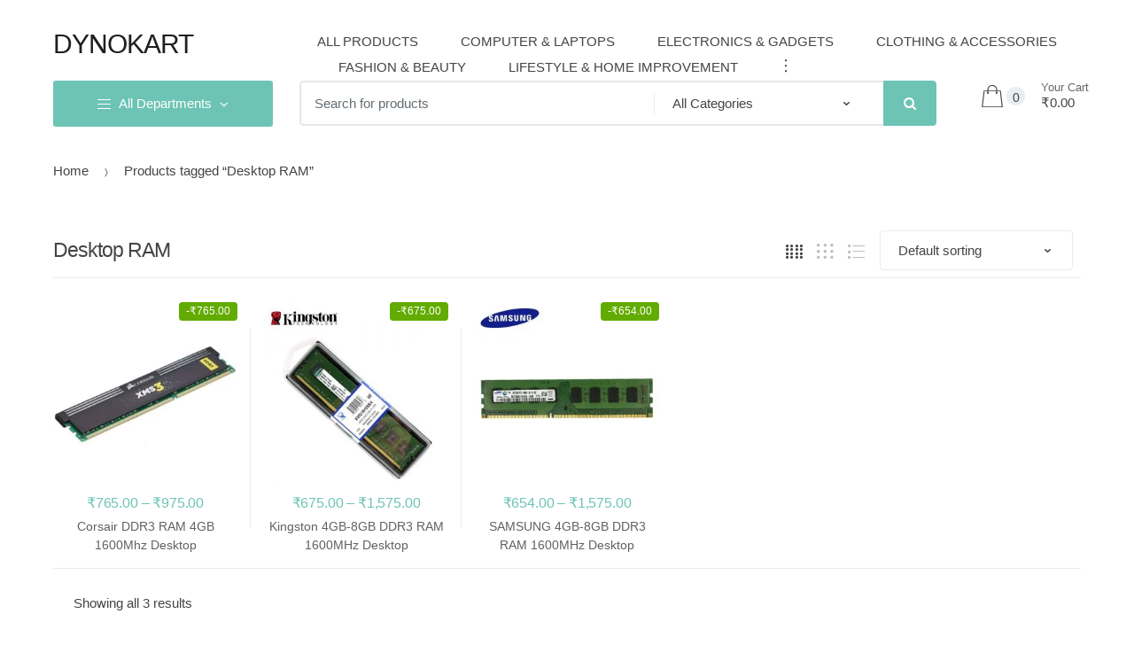

--- FILE ---
content_type: text/html; charset=UTF-8
request_url: https://dynokart.in/product-tag/desktop-ram/
body_size: 44415
content:
<!DOCTYPE html><html lang="en-US"><head><script data-no-optimize="1">var litespeed_docref=sessionStorage.getItem("litespeed_docref");litespeed_docref&&(Object.defineProperty(document,"referrer",{get:function(){return litespeed_docref}}),sessionStorage.removeItem("litespeed_docref"));</script> <meta charset="UTF-8"><meta name="viewport" content="width=device-width, initial-scale=1, maximum-scale=1.0, user-scalable=no"><link rel="profile" href="http://gmpg.org/xfn/11"><link rel="pingback" href="https://dynokart.in/xmlrpc.php"><meta name='robots' content='index, follow, max-image-preview:large, max-snippet:-1, max-video-preview:-1' /><title>Desktop RAM Archives - DYNOKART</title><link rel="canonical" href="https://dynokart.in/product-tag/desktop-ram/" /><meta property="og:locale" content="en_US" /><meta property="og:type" content="article" /><meta property="og:title" content="Desktop RAM Archives - DYNOKART" /><meta property="og:url" content="https://dynokart.in/product-tag/desktop-ram/" /><meta property="og:site_name" content="DYNOKART" /><meta name="twitter:card" content="summary_large_image" /> <script type="application/ld+json" class="yoast-schema-graph">{"@context":"https://schema.org","@graph":[{"@type":"CollectionPage","@id":"https://dynokart.in/product-tag/desktop-ram/","url":"https://dynokart.in/product-tag/desktop-ram/","name":"Desktop RAM Archives - DYNOKART","isPartOf":{"@id":"https://dynokart.in/#website"},"primaryImageOfPage":{"@id":"https://dynokart.in/product-tag/desktop-ram/#primaryimage"},"image":{"@id":"https://dynokart.in/product-tag/desktop-ram/#primaryimage"},"thumbnailUrl":"https://dynokart.in/wp-content/uploads/2024/03/Corsair-DDR3-RAM-1.jpg","breadcrumb":{"@id":"https://dynokart.in/product-tag/desktop-ram/#breadcrumb"},"inLanguage":"en-US"},{"@type":"ImageObject","inLanguage":"en-US","@id":"https://dynokart.in/product-tag/desktop-ram/#primaryimage","url":"https://dynokart.in/wp-content/uploads/2024/03/Corsair-DDR3-RAM-1.jpg","contentUrl":"https://dynokart.in/wp-content/uploads/2024/03/Corsair-DDR3-RAM-1.jpg","width":800,"height":800,"caption":"Corsair DDR3 RAM"},{"@type":"BreadcrumbList","@id":"https://dynokart.in/product-tag/desktop-ram/#breadcrumb","itemListElement":[{"@type":"ListItem","position":1,"name":"Home","item":"https://dynokart.in/"},{"@type":"ListItem","position":2,"name":"Desktop RAM"}]},{"@type":"WebSite","@id":"https://dynokart.in/#website","url":"https://dynokart.in/","name":"DYNOKART","description":"Best online website for shopping in lifestyle, apparels, fashion , clothing accessories, electronics, gadgets and home improvement products","publisher":{"@id":"https://dynokart.in/#organization"},"potentialAction":[{"@type":"SearchAction","target":{"@type":"EntryPoint","urlTemplate":"https://dynokart.in/?s={search_term_string}"},"query-input":{"@type":"PropertyValueSpecification","valueRequired":true,"valueName":"search_term_string"}}],"inLanguage":"en-US"},{"@type":"Organization","@id":"https://dynokart.in/#organization","name":"Dynokart","url":"https://dynokart.in/","logo":{"@type":"ImageObject","inLanguage":"en-US","@id":"https://dynokart.in/#/schema/logo/image/","url":"https://dynokart.in/wp-content/uploads/2018/03/cropped-dk-01_1x-Copy-2_3a0241ce9af7389898941fbd787abaeb.png","contentUrl":"https://dynokart.in/wp-content/uploads/2018/03/cropped-dk-01_1x-Copy-2_3a0241ce9af7389898941fbd787abaeb.png","width":146,"height":110,"caption":"Dynokart"},"image":{"@id":"https://dynokart.in/#/schema/logo/image/"},"sameAs":["https://www.facebook.com/Dynokart/"]}]}</script> <link rel='dns-prefetch' href='//fonts.googleapis.com' /><link rel="alternate" type="application/rss+xml" title="DYNOKART &raquo; Feed" href="https://dynokart.in/feed/" /><link rel="alternate" type="application/rss+xml" title="DYNOKART &raquo; Comments Feed" href="https://dynokart.in/comments/feed/" /><link rel="alternate" type="application/rss+xml" title="DYNOKART &raquo; Desktop RAM Tag Feed" href="https://dynokart.in/product-tag/desktop-ram/feed/" /><style id="litespeed-ucss">img:is([sizes^="auto,"i]){contain-intrinsic-size:3000px 1500px}ul{box-sizing:border-box}:root{--wp-block-synced-color:#7a00df;--wp-block-synced-color--rgb:122,0,223;--wp-bound-block-color:var(--wp-block-synced-color);--wp-editor-canvas-background:#ddd;--wp-admin-theme-color:#007cba;--wp-admin-theme-color--rgb:0,124,186;--wp-admin-theme-color-darker-10:#006ba1;--wp-admin-theme-color-darker-10--rgb:0,107,160.5;--wp-admin-theme-color-darker-20:#005a87;--wp-admin-theme-color-darker-20--rgb:0,90,135;--wp-admin-border-width-focus:2px}@media (min-resolution:192dpi){:root{--wp-admin-border-width-focus:1.5px}}:root{--wp--preset--font-size--normal:16px;--wp--preset--font-size--huge:42px}.screen-reader-text{word-wrap:normal!important;border:0;clip-path:inset(50%);height:1px;margin:-1px;overflow:hidden;overflow-wrap:normal!important;padding:0;width:1px}.screen-reader-text:focus{font-size:1em;box-shadow:0 0 2px 2px rgb(0 0 0/.6);clip-path:none;color:#2b2d2f;font-size:.875rem}html :where(img[class*=wp-image-]){height:auto;max-width:100%}:root{--wp--preset--aspect-ratio--square:1;--wp--preset--aspect-ratio--4-3:4/3;--wp--preset--aspect-ratio--3-4:3/4;--wp--preset--aspect-ratio--3-2:3/2;--wp--preset--aspect-ratio--2-3:2/3;--wp--preset--aspect-ratio--16-9:16/9;--wp--preset--aspect-ratio--9-16:9/16;--wp--preset--color--black:#000000;--wp--preset--color--cyan-bluish-gray:#abb8c3;--wp--preset--color--white:#ffffff;--wp--preset--color--pale-pink:#f78da7;--wp--preset--color--vivid-red:#cf2e2e;--wp--preset--color--luminous-vivid-orange:#ff6900;--wp--preset--color--luminous-vivid-amber:#fcb900;--wp--preset--color--light-green-cyan:#7bdcb5;--wp--preset--color--vivid-green-cyan:#00d084;--wp--preset--color--pale-cyan-blue:#8ed1fc;--wp--preset--color--vivid-cyan-blue:#0693e3;--wp--preset--color--vivid-purple:#9b51e0;--wp--preset--gradient--vivid-cyan-blue-to-vivid-purple:linear-gradient(135deg,rgb(6,147,227) 0%,rgb(155,81,224) 100%);--wp--preset--gradient--light-green-cyan-to-vivid-green-cyan:linear-gradient(135deg,rgb(122,220,180) 0%,rgb(0,208,130) 100%);--wp--preset--gradient--luminous-vivid-amber-to-luminous-vivid-orange:linear-gradient(135deg,rgb(252,185,0) 0%,rgb(255,105,0) 100%);--wp--preset--gradient--luminous-vivid-orange-to-vivid-red:linear-gradient(135deg,rgb(255,105,0) 0%,rgb(207,46,46) 100%);--wp--preset--gradient--very-light-gray-to-cyan-bluish-gray:linear-gradient(135deg,rgb(238,238,238) 0%,rgb(169,184,195) 100%);--wp--preset--gradient--cool-to-warm-spectrum:linear-gradient(135deg,rgb(74,234,220) 0%,rgb(151,120,209) 20%,rgb(207,42,186) 40%,rgb(238,44,130) 60%,rgb(251,105,98) 80%,rgb(254,248,76) 100%);--wp--preset--gradient--blush-light-purple:linear-gradient(135deg,rgb(255,206,236) 0%,rgb(152,150,240) 100%);--wp--preset--gradient--blush-bordeaux:linear-gradient(135deg,rgb(254,205,165) 0%,rgb(254,45,45) 50%,rgb(107,0,62) 100%);--wp--preset--gradient--luminous-dusk:linear-gradient(135deg,rgb(255,203,112) 0%,rgb(199,81,192) 50%,rgb(65,88,208) 100%);--wp--preset--gradient--pale-ocean:linear-gradient(135deg,rgb(255,245,203) 0%,rgb(182,227,212) 50%,rgb(51,167,181) 100%);--wp--preset--gradient--electric-grass:linear-gradient(135deg,rgb(202,248,128) 0%,rgb(113,206,126) 100%);--wp--preset--gradient--midnight:linear-gradient(135deg,rgb(2,3,129) 0%,rgb(40,116,252) 100%);--wp--preset--font-size--small:13px;--wp--preset--font-size--medium:20px;--wp--preset--font-size--large:36px;--wp--preset--font-size--x-large:42px;--wp--preset--spacing--20:0.44rem;--wp--preset--spacing--30:0.67rem;--wp--preset--spacing--40:1rem;--wp--preset--spacing--50:1.5rem;--wp--preset--spacing--60:2.25rem;--wp--preset--spacing--70:3.38rem;--wp--preset--spacing--80:5.06rem;--wp--preset--shadow--natural:6px 6px 9px rgba(0, 0, 0, 0.2);--wp--preset--shadow--deep:12px 12px 50px rgba(0, 0, 0, 0.4);--wp--preset--shadow--sharp:6px 6px 0px rgba(0, 0, 0, 0.2);--wp--preset--shadow--outlined:6px 6px 0px -3px rgb(255, 255, 255), 6px 6px rgb(0, 0, 0);--wp--preset--shadow--crisp:6px 6px 0px rgb(0, 0, 0)}body{--extendify--spacing--large:var(
        --wp--custom--spacing--large,
        clamp(2em, 8vw, 8em)
    )!important;--wp--preset--font-size--ext-small:1rem!important;--wp--preset--font-size--ext-medium:1.125rem!important;--wp--preset--font-size--ext-large:clamp(1.65rem, 3.5vw, 2.15rem)!important;--wp--preset--font-size--ext-x-large:clamp(3rem, 6vw, 4.75rem)!important;--wp--preset--font-size--ext-xx-large:clamp(3.25rem, 7.5vw, 5.75rem)!important;--wp--preset--color--black:#000!important;--wp--preset--color--white:#fff!important;margin:0;font-family:-apple-system,system-ui,BlinkMacSystemFont,"Segoe UI",Roboto,"Helvetica Neue",Arial,sans-serif;font-size:1rem;-ms-word-wrap:break-word;word-wrap:break-word}html{font-family:sans-serif;line-height:1.15;-ms-text-size-adjust:100%;-webkit-text-size-adjust:100%;-webkit-box-sizing:border-box;box-sizing:border-box;-ms-overflow-style:scrollbar;-webkit-tap-highlight-color:transparent}aside,footer,header,main,nav{display:block}a{background-color:transparent;-webkit-text-decoration-skip:objects}a:active,a:hover{outline-width:0}b,strong{font-weight:500}img{border-style:none}button,input{overflow:visible}button,select{text-transform:none}[type=submit],html [type=button]{-webkit-appearance:button}[type=button]::-moz-focus-inner,[type=submit]::-moz-focus-inner{border-style:none;padding:0}[type=button]:-moz-focusring,[type=submit]:-moz-focusring,button:-moz-focusring{outline:1px dotted ButtonText}::-webkit-file-upload-button{-webkit-appearance:button;font:inherit}template{display:none}@media print{*,::after,::before,div::first-letter,div::first-line,li::first-letter,li::first-line,p::first-letter,p::first-line{text-shadow:none!important;-webkit-box-shadow:none!important;box-shadow:none!important}a,a:visited{text-decoration:underline}pre{white-space:pre-wrap!important;border:1px solid #999}img,pre{page-break-inside:avoid}h2,p{orphans:3;widows:3}h2{page-break-after:avoid}}*,::after,::before{-webkit-box-sizing:inherit}::after,::before{box-sizing:inherit}@-ms-viewport{width:device-width}[tabindex="-1"]:focus{outline:0!important}h1,h2,h4,h5,h6{margin-bottom:.5rem;font-family:inherit}h4,h5,h6{line-height:1.1}address,p,ul{margin-bottom:1rem}address{font-style:normal;line-height:inherit}ul ul{margin-bottom:0}a:focus,a:hover{text-decoration:none;color:inherit;outline:0}img,pre{max-width:100%;display:block}pre{margin-top:0;margin-bottom:1rem;font-size:90%;color:#292b2c;background:rgba(0,0,0,.1);font-family:"Courier 10 Pitch",Courier,monospace;margin-bottom:1.618em;padding:1.618em;overflow:auto}img{vertical-align:middle;border-radius:3px;height:auto}a,button,input,label,select{-ms-touch-action:manipulation;touch-action:manipulation}label{display:inline-block;margin-bottom:.5rem;font-weight:500}button:focus{outline:1px dotted;outline:5px auto -webkit-focus-ring-color}button,input{vertical-align:baseline}button,input,select{font-size:100%;margin:0}h1{font-size:2.5rem}h2{font-size:2rem}h4{font-size:1.5rem}h5{font-size:1.25rem}h6{font-size:1rem}.row{display:-webkit-box;display:-webkit-flex;display:-ms-flexbox;display:flex;-webkit-flex-wrap:wrap;-ms-flex-wrap:wrap;flex-wrap:wrap;margin-right:-15px;margin-left:-15px}@media (min-width:576px){.row{margin-right:-15px;margin-left:-15px}}@media (min-width:768px){.row{margin-right:-15px;margin-left:-15px}}@media (min-width:992px){.row{margin-right:-15px;margin-left:-15px}}@media (min-width:1200px){.row{margin-right:-15px;margin-left:-15px}}.form-control{display:block;width:100%;padding:.5rem .75rem;font-size:1rem;line-height:1.25;color:#464a4c;background-color:#fff;background-image:none;-webkit-background-clip:padding-box;background-clip:padding-box;border:1px solid rgba(0,0,0,.15);border-radius:.25rem;-webkit-transition:border-color ease-in-out .15s,-webkit-box-shadow ease-in-out .15s;-o-transition:border-color ease-in-out .15s,box-shadow ease-in-out .15s;transition:border-color ease-in-out .15s,box-shadow ease-in-out .15s;transition:border-color ease-in-out .15s,box-shadow ease-in-out .15s,-webkit-box-shadow ease-in-out .15s}.form-control::-ms-expand{background-color:transparent;border:0}.form-control:focus,input[type=text]:focus{color:#464a4c;background-color:#fff;border-color:#5cb3fd;outline:0}.form-control::-webkit-input-placeholder{color:#636c72;opacity:1}.form-control::-moz-placeholder{color:#636c72;opacity:1}.form-control:-ms-input-placeholder{color:#636c72;opacity:1}.form-control::placeholder{color:#636c72;opacity:1}.form-control:disabled{background-color:#eceeef;opacity:1;cursor:not-allowed}.btn{display:inline-block;font-weight:400;line-height:1.25;text-align:center;white-space:nowrap;vertical-align:middle;-webkit-user-select:none;-moz-user-select:none;-ms-user-select:none;user-select:none;border:1px solid transparent;padding:.5rem 1rem;font-size:1rem;border-radius:.25rem;-webkit-transition:all .2s ease-in-out;-o-transition:all .2s ease-in-out;transition:all .2s ease-in-out}.btn:focus,.btn:hover{text-decoration:none}.btn:focus{outline:0;-webkit-box-shadow:0 0 0 2px rgba(2,117,216,.25);box-shadow:0 0 0 2px rgba(2,117,216,.25)}.btn:disabled{cursor:not-allowed;opacity:.65}.btn:active{background-image:none}.btn-primary,.btn-primary:hover{color:#fff}.btn-primary:focus{-webkit-box-shadow:0 0 0 2px rgba(2,117,216,.5);box-shadow:0 0 0 2px rgba(2,117,216,.5)}.btn-primary:disabled{background-color:#0275d8;border-color:#0275d8}.btn-primary:active{color:#fff;background-color:#025aa5;background-image:none;border-color:#01549b}.btn-block{display:block;width:100%}.dropdown{position:relative}.dropdown-toggle::after{display:inline-block;width:0;height:0;margin-left:.3em;vertical-align:middle;content:"";border-top:.3em solid;border-right:.3em solid transparent;border-left:.3em solid transparent}.dropdown-toggle:focus,.navbar-search select:focus{outline:0}.dropdown-menu{position:absolute;top:100%;left:0;z-index:1000;display:none;float:left;min-width:10rem;padding:.5rem 0;margin:.125rem 0 0;font-size:1rem;color:#292b2c;text-align:left;list-style:none;background-color:#fff;-webkit-background-clip:padding-box;background-clip:padding-box;border:1px solid rgba(0,0,0,.15);border-radius:.25rem}.input-group{position:relative;display:-webkit-box;display:-webkit-flex;display:-ms-flexbox;display:flex;width:100%}.input-group .form-control{position:relative;z-index:2;-webkit-box-flex:1;-webkit-flex:1 1 auto;-ms-flex:1 1 auto;flex:1 1 auto;width:1%;margin-bottom:0}.input-group .form-control:active,.input-group .form-control:focus,.input-group .form-control:hover{z-index:3}.input-group .form-control,.input-group-addon,.input-group-btn{display:-webkit-box;display:-webkit-flex;display:-ms-flexbox;display:flex;-webkit-box-orient:vertical;-webkit-box-direction:normal;-webkit-flex-direction:column;-ms-flex-direction:column;flex-direction:column;-webkit-box-pack:center;-webkit-justify-content:center;-ms-flex-pack:center;justify-content:center}.input-group-addon:not(:first-child):not(:last-child){border-radius:0}.input-group-addon{white-space:nowrap}.input-group-addon,.input-group-btn{vertical-align:middle}.input-group-addon{padding:.5rem .75rem;margin-bottom:0;font-size:1rem;font-weight:400;line-height:1.25;color:#464a4c;text-align:center;background-color:#eceeef;border:1px solid rgba(0,0,0,.15);border-radius:.25rem}.input-group .form-control:not(:last-child),.input-group-addon:not(:last-child){border-bottom-right-radius:0;border-top-right-radius:0}.input-group-addon:not(:last-child){border-right:0}.input-group-addon:not(:first-child),.input-group-btn:not(:first-child)>.btn{border-bottom-left-radius:0;border-top-left-radius:0}.form-control+.input-group-addon:not(:first-child){border-left:0}.input-group-btn{position:relative;font-size:0;white-space:nowrap}.input-group-btn>.btn{position:relative;-webkit-box-flex:1;-webkit-flex:1 1 0;-ms-flex:1 1 0%;flex:1 1 0%}.input-group-btn>.btn:active,.input-group-btn>.btn:focus,.input-group-btn>.btn:hover{z-index:3}.input-group-btn:not(:first-child)>.btn{z-index:2;margin-left:-1px}.input-group-btn:not(:first-child)>.btn:active,.input-group-btn:not(:first-child)>.btn:focus,.input-group-btn:not(:first-child)>.btn:hover{z-index:3}.nav{display:-webkit-box;display:-webkit-flex;display:-ms-flexbox;display:flex;padding-left:0;margin-bottom:0;list-style:none}.nav-link{display:block;padding:.5em 1em}.nav-link:focus,.nav-link:hover{text-decoration:none}.nav-tabs{border-bottom:1px solid #ddd}.nav-tabs .nav-item{margin-bottom:-1px}.nav-tabs .nav-link{border:1px solid transparent;border-top-right-radius:.25rem;border-top-left-radius:.25rem}.nav-tabs .nav-link:focus,.nav-tabs .nav-link:hover{border-color:#eceeef #eceeef #ddd}.nav-tabs .nav-link.active{color:#464a4c;background-color:#fff;border-color:#ddd #ddd #fff}.tab-content>.tab-pane{display:none}.tab-content>.active{display:block}.navbar-toggler{-webkit-align-self:flex-start;-ms-flex-item-align:start;align-self:flex-start;padding:.25rem .75rem;font-size:1.25rem;line-height:1;background:0 0;border:1px solid transparent;border-radius:.25rem}.navbar-toggler:focus,.navbar-toggler:hover{text-decoration:none}.media{display:-webkit-box;display:-webkit-flex;display:-ms-flexbox;display:flex;-webkit-box-align:start;-webkit-align-items:flex-start;-ms-flex-align:start;align-items:flex-start}.media-body{-webkit-box-flex:1;-webkit-flex:1 1 0;-ms-flex:1 1 0%;flex:1 1 0%}.clearfix::after{display:block;content:"";clear:both}.sr-only{position:absolute;width:1px;height:1px;padding:0;margin:-1px;overflow:hidden;clip:rect(0,0,0,0);border:0}@font-face{font-display:swap;font-family:"FontAwesome";src:url(/wp-content/themes/techmarket/assets/vendors/fontawesome/fonts/fontawesome-webfont.eot?v=4.7.0);src:url(/wp-content/themes/techmarket/assets/vendors/fontawesome/fonts/fontawesome-webfont.eot?#iefix&v=4.7.0)format("embedded-opentype"),url(/wp-content/themes/techmarket/assets/vendors/fontawesome/fonts/fontawesome-webfont.woff2?v=4.7.0)format("woff2"),url(/wp-content/themes/techmarket/assets/vendors/fontawesome/fonts/fontawesome-webfont.woff?v=4.7.0)format("woff"),url(/wp-content/themes/techmarket/assets/vendors/fontawesome/fonts/fontawesome-webfont.ttf?v=4.7.0)format("truetype"),url(/wp-content/themes/techmarket/assets/vendors/fontawesome/fonts/fontawesome-webfont.svg?v=4.7.0#fontawesomeregular)format("svg");font-weight:400;font-style:normal}.fa-search:before{content:""}.fa-facebook:before{content:""}.fa-google-plus:before{content:""}.fa-instagram:before{content:""}@font-face{font-display:swap;font-family:slick;src:url(/wp-content/themes/techmarket/assets/fonts/slick/slick.eot);src:url(/wp-content/themes/techmarket/assets/fonts/slick/slick.eot?#iefix)format("embedded-opentype"),url(/wp-content/themes/techmarket/assets/fonts/slick/slick.woff)format("woff"),url(/wp-content/themes/techmarket/assets/fonts/slick/slick.ttf)format("truetype"),url(/wp-content/themes/techmarket/assets/fonts/slick/slick.svg#slick)format("svg");font-weight:400;font-style:normal}*{box-sizing:border-box}@media (max-width:767px){ul:not(.slick-dots)[role=tablist]{flex-direction:row;overflow:scroll;justify-content:unset!important;width:100%;padding-bottom:0}ul:not(.slick-dots)[role=tablist] li{width:50%;flex-shrink:0;text-align:center}ul:not(.slick-dots)[role=tablist] .nav-link{padding:0!important}ul:not(.slick-dots)[role=tablist] .nav-link::after{bottom:0}}.fab,.fas{font:14px/1 FontAwesome;font-size:inherit;text-rendering:auto}form{margin-bottom:1.618em}.button{font-weight:400;-webkit-font-smoothing:antialiased}.button,button{border:0;background:0 0;cursor:pointer;padding:.6180469716em 1.41575em;text-decoration:none;text-shadow:none;display:inline-block;outline:0;-webkit-appearance:none;border-radius:3px}.button,.button:hover,button:hover{color:#fff}.button:disabled,button:disabled{opacity:.5!important;cursor:not-allowed}.button:disabled:hover,button:disabled:hover{opacity:.5!important}button::-moz-focus-inner,input::-moz-focus-inner{border:0;padding:0}input[type=text]{padding:9px;background-color:#fff;color:#444;outline:0;-webkit-appearance:none;border-radius:3px;box-sizing:border-box;font-weight:400;font-size:1em;border:1px solid #ebebeb}[placeholder]:focus::-webkit-input-placeholder{-webkit-transition:opacity .5s .5s ease;-moz-transition:opacity .5s .5s ease;transition:opacity .5s .5s ease;opacity:0}select{display:inline-block;max-width:100%;height:45px;padding:6px 36px 6px 20px;line-height:1.25;vertical-align:middle;background:#fff url("data:image/svg+xml;charset=utf8,%3Csvg xmlns='http://www.w3.org/2000/svg' viewBox='0 0 4 5'%3E%3Cpath fill='%23333' d='M2 0L0 2h4zm0 5L0 3h4z'/%3E%3C/svg%3E")no-repeat right 20px center;background-size:8px 10px;border:1px solid #ebebeb;border-radius:.25rem;-moz-appearance:none;-webkit-appearance:none;color:initial;font-family:Rubik,"Source Sans Pro",HelveticaNeue-Light,"Helvetica Neue Light","Helvetica Neue",Helvetica,Arial,"Lucida Grande",sans-serif}select:focus{border-color:#5cb3fd;outline:0}select:focus::-ms-value{color:#464a4c;background-color:#fff}select:disabled{color:#636c72;cursor:not-allowed;background-color:#eceeef}select::-ms-expand{opacity:0}#content #primary,.col-full{position:relative;padding-right:15px;padding-left:15px}.col-full{margin-left:auto;margin-right:auto}@media (min-width:576px){.col-full{padding-right:15px;padding-left:15px}}@media (min-width:768px){.col-full{padding-right:15px;padding-left:15px}}@media (min-width:992px){.col-full{padding-right:15px;padding-left:15px}}@media (min-width:1200px){.col-full{padding-left:4.6875%!important;padding-right:4.6875%!important}}@media (min-width:2000px){.col-full{width:1920px}}#content #primary{width:100%;min-height:1px}@media (min-width:576px){#content #primary{padding-right:15px;padding-left:15px}}@media (min-width:768px){#content #primary{padding-right:15px;padding-left:15px}}@media (min-width:992px){#content #primary{padding-right:15px;padding-left:15px}}@media (min-width:1200px){#content #primary{padding-right:15px;padding-left:15px}}@media (min-width:1700px){#content #primary{flex:0 0 83.3333333333%;max-width:83.3333333333%;order:2}}@media (min-width:1200px) and (max-width:1699px){#content #primary{flex:0 0 78.3333333333%;max-width:78.3333333333%;order:2}}@media (min-width:1025px){.desktop-only{display:block}.handheld-only{display:none}}@media (max-width:1024px){.desktop-only{display:none}.handheld-only{display:block}}.full-width #content #primary{order:1}@media (min-width:768px){.full-width #content #primary{flex:0 0 100%;max-width:100%;left:auto}.site-header{padding-top:2.617924em;padding-bottom:0}.site-branding .site-description{margin-bottom:0;display:block}.content-area{margin-bottom:2.617924em}}body,button,input{font-family:Rubik,"Source Sans Pro",HelveticaNeue-Light,"Helvetica Neue Light","Helvetica Neue",Helvetica,Arial,"Lucida Grande",sans-serif;line-height:1.618;-moz-osx-font-smoothing:grayscale;text-rendering:optimizeLegibility;-webkit-font-smoothing:antialiased;font-weight:400}button,input{color:#43454b}.btn-primary:focus,.btn-primary:hover,.btn:focus,.btn:hover,.button:focus,.button:hover,button:focus,button:hover{box-shadow:none}h1,h2,h4,h5,h6{clear:both;font-weight:500;margin:0 0 .5407911001em;color:#1f1f1f}h4{font-size:1.41575em}h1,h2{line-height:1.214}h1{font-size:2.617924em;letter-spacing:-1px}h2{font-size:2em}address,p{margin:0 0 1em}ul{margin:0 0 1em 3em;padding:0;list-style:disc}li>ul{margin-bottom:0;margin-left:1em}i{font-style:italic}a{color:#2c2d33;text-decoration:none}.screen-reader-text{clip:rect(1px 1px 1px 1px);clip:rect(1px,1px,1px,1px);position:absolute!important}.screen-reader-text:active,.screen-reader-text:focus,.screen-reader-text:hover{background-color:#f1f1f1;border-radius:3px;box-shadow:0 0 2px 2px rgba(0,0,0,.6);clip:auto!important;display:block;font-weight:700;height:auto;left:0;line-height:normal;padding:1em 1.618em;text-decoration:none;top:0;width:auto;z-index:100000;outline:0}.footer-widgets::after,.site-content::after,.site-footer .before-footer-wrap::after,.site-footer::after,.site-header::after,.site-info::after{display:block;content:"";clear:both}.site-main{margin-bottom:2.617924em}.site-content{outline:0}.site-footer{background-color:#f9f9f9;color:#626262;padding:0;font-size:.938em}.site-footer .before-footer-wrap,.site-info{width:100vw;position:relative;margin-left:-50vw;left:50%}.site-footer .before-footer-wrap{padding-top:3.001em;padding-bottom:2.331em;border-bottom:1px solid #bebebe}.site-footer .before-footer-wrap .col-full{display:-ms-flexbox;display:-webkit-flex;display:flex;-ms-flex-align:center;-webkit-align-items:center;-webkit-box-align:center;align-items:center;justify-content:space-between}@media (max-width:1589px) and (min-width:1024px){.site-footer .before-footer-wrap .col-full{flex-direction:column}.site-footer .before-footer-wrap .col-full .footer-newsletter{margin-bottom:2em}}@media (max-width:700px){.site-footer .before-footer-wrap .col-full{flex-direction:column;align-items:center}.site-footer .before-footer-wrap .col-full .footer-newsletter .media-body>div{display:flex;flex-direction:column}.site-footer .before-footer-wrap .col-full .footer-newsletter .newsletter-header{margin-bottom:1em}}@media (max-width:450px){.site-footer .before-footer-wrap .col-full .footer-newsletter .media{display:flex;flex-direction:column}.site-footer .before-footer-wrap .col-full .footer-newsletter .media i{margin-bottom:.3em}}.site-footer h4,.site-footer h5,.site-footer h6,.site-footer strong{color:#1f1f1f;font-weight:500}.site-footer .footer-widgets-block{margin-bottom:3em;padding-top:3.133em}.site-footer .footer-widgets-block .footer-contact,.site-footer .footer-widgets-block .footer-widgets .columns{padding-top:1.667em}@media (max-width:1199px){.site-footer .footer-widgets-block .footer-contact{position:relative;width:100%;min-height:1px;padding-right:15px;padding-left:15px}}@media (max-width:1199px) and (min-width:576px){.site-footer .footer-widgets-block .footer-contact{padding-right:15px;padding-left:15px}}@media (max-width:1199px) and (min-width:768px){.site-footer .footer-widgets-block .footer-contact{padding-right:15px;padding-left:15px}}@media (max-width:1199px) and (min-width:992px){.site-footer .footer-widgets-block .footer-contact{padding-right:15px;padding-left:15px}}@media (max-width:1199px) and (min-width:1200px){.site-footer .footer-widgets-block .footer-contact{padding-right:15px;padding-left:15px}}.site-footer .footer-widgets-block .footer-widgets{position:relative;width:100%;min-height:1px;padding-right:15px;padding-left:15px}@media (min-width:576px){.site-footer .footer-widgets-block .footer-widgets{padding-right:15px;padding-left:15px}}@media (min-width:768px){.site-footer .footer-widgets-block .footer-widgets{padding-right:15px;padding-left:15px}}@media (min-width:992px){.site-footer .footer-widgets-block .footer-widgets{padding-right:15px;padding-left:15px}}@media (min-width:1200px){.site-footer .footer-widgets-block .footer-widgets{padding-right:15px;padding-left:15px;flex-basis:0;flex-grow:1;max-width:100%}}.site-info{background-color:#222;font-size:.933em;letter-spacing:-.034em;padding:1.679em 0}.site-info .col-full{display:-ms-flexbox;display:-webkit-flex;display:flex;-ms-flex-align:center;-webkit-align-items:center;-webkit-box-align:center;align-items:center;justify-content:space-between}.site-info,.site-info a{color:#bababa}.site-info a:focus,.site-info a:hover{color:#bababa}.contact-payment-wrap{display:flex;flex-wrap:wrap;margin-right:-15px;margin-left:-15px}@media (min-width:576px){.contact-payment-wrap{margin-right:-15px;margin-left:-15px}}@media (min-width:768px){.contact-payment-wrap{margin-right:-15px;margin-left:-15px}}@media (min-width:992px){.contact-payment-wrap{margin-right:-15px;margin-left:-15px}}@media (min-width:1200px){.contact-payment-wrap{margin-right:-15px;margin-left:-15px}}@media (min-width:1590px){.contact-payment-wrap .footer-contact-info{max-width:410px;flex-basis:410px}.contact-payment-wrap .footer-contact-info .media{min-width:380px}}.contact-payment-wrap .footer-contact-info,.contact-payment-wrap .footer-payment-info{padding:0 15px}@media (min-width:1200px) and (max-width:1589px){.contact-payment-wrap .footer-contact-info,.contact-payment-wrap .footer-payment-info{max-width:300px;flex-basis:300px}.contact-payment-wrap .footer-payment-info .list-payment-icons .payment-icon-image{width:100%}}@media (min-width:1590px){.contact-payment-wrap .footer-payment-info{flex-basis:340px}}@media (max-width:767px){.contact-payment-wrap .footer-contact-info{margin-bottom:40px}}.site-header .departments-menu,.site-header .site-branding{position:relative;width:100%;min-height:1px;padding-right:15px;padding-left:15px}@media (min-width:576px){.site-header .departments-menu,.site-header .site-branding{padding-right:15px;padding-left:15px}}@media (min-width:768px){.site-header .departments-menu,.site-header .site-branding{padding-right:15px;padding-left:15px}}@media (min-width:992px){.site-header .departments-menu,.site-header .site-branding{padding-right:15px;padding-left:15px}}@media (min-width:1200px){.site-header .departments-menu,.site-header .site-branding{padding-right:15px;padding-left:15px}}@media (min-width:1590px){.site-header .departments-menu,.site-header .site-branding{flex:0 0 16.6666666667%;max-width:16.6666666667%}}.site-header .site-branding{margin-bottom:1.533em}@media (min-width:1200px) and (max-width:1399px){.site-header .site-branding{flex:0 0 25%;max-width:25%}}@media (min-width:1400px) and (max-width:1589px){.site-header .site-branding{flex:0 0 20%;max-width:20%}}@media (min-width:992px) and (max-width:1199px){.site-header .site-branding{flex:0 0 20.8333333333%;max-width:20.8333333333%}}@media (min-width:1200px) and (max-width:1399px){.site-header .departments-menu{flex:0 0 23.3333333333%;max-width:23.3333333333%}}@media (min-width:1400px) and (max-width:1550px){.site-header .departments-menu{flex:0 0 21.6666666667%;max-width:21.6666666667%}}@media (min-width:1551px) and (max-width:1699px){.site-header .departments-menu{flex:0 0 19.1666666667%;max-width:19.1666666667%}}@media (min-width:992px) and (max-width:1199px){.site-header .departments-menu{flex:0 0 26.6666666667%;max-width:26.6666666667%}}@media (min-width:768px) and (max-width:1199px){.site-header .departments-menu{margin-bottom:20px}}.site-header .navbar-search,.site-header .primary-navigation{position:relative;width:100%;min-height:1px;padding-right:15px;padding-left:15px}@media (min-width:576px){.site-header .navbar-search,.site-header .primary-navigation{padding-right:15px;padding-left:15px}}@media (min-width:768px){.site-header .navbar-search,.site-header .primary-navigation{padding-right:15px;padding-left:15px}}@media (min-width:992px){.site-header .navbar-search,.site-header .primary-navigation{padding-right:15px;padding-left:15px}}@media (min-width:1200px){.site-header .navbar-search,.site-header .primary-navigation{padding-right:15px;padding-left:15px}}@media (min-width:992px) and (max-width:1199px){.site-header .primary-navigation,.site-header .secondary-navigation{flex:0 0 37.5%;max-width:37.5%}}@media (min-width:992px){.site-header .navbar-search{flex-basis:0;flex-grow:1;max-width:100%}}@media (min-width:768px) and (max-width:1199px){.site-header .navbar-search{margin-bottom:20px}}@media (min-width:1590px){.site-header .primary-navigation{flex:0 0 50%;max-width:50%}}@media (min-width:1200px) and (max-width:1399px){.site-header .primary-navigation{flex:0 0 54.1666666667%;max-width:54.1666666667%}}.site-header .secondary-navigation{position:relative;width:100%;min-height:1px;padding-right:15px;padding-left:15px}@media (min-width:576px){.site-header .secondary-navigation{padding-right:15px;padding-left:15px}}@media (min-width:768px){.site-header .secondary-navigation{padding-right:15px;padding-left:15px}}@media (min-width:992px){.site-header .secondary-navigation{padding-right:15px;padding-left:15px}}@media (min-width:1200px){.site-header .secondary-navigation{padding-right:15px;padding-left:15px}}@media (min-width:768px) and (max-width:1199px){.site-header .secondary-navigation{margin-bottom:.8em}}@media (min-width:1590px){.site-header .secondary-navigation{flex:0 0 33.3333333333%;max-width:33.3333333333%;padding-left:0}}@media (min-width:1200px) and (max-width:1399px){.site-header .secondary-navigation{flex:0 0 20.8333333333%;max-width:20.8333333333%}}.site-header .secondary-navigation{margin-right:0;text-align:right}@media (min-width:1200px) and (max-width:1699px){.site-header.header-v1 .primary-navigation{flex:0 0 75%;max-width:75%}}@media (min-width:1700px) and (max-width:1800px){.site-header.header-v1 .primary-navigation{flex:0 0 54.1666666667%;max-width:54.1666666667%}}@media (min-width:1200px) and (max-width:1699px){.site-header.header-v1 .secondary-navigation{display:none}}@media (min-width:1700px) and (max-width:1800px){.site-header.header-v1 .secondary-navigation{flex:0 0 29.1666666667%;max-width:29.1666666667%}}.site-header .site-header-cart{position:relative;width:100%;min-height:1px;padding-right:15px;padding-left:15px}@media (min-width:576px){.site-header .site-header-cart{padding-right:15px;padding-left:15px}}@media (min-width:768px){.site-header .site-header-cart{padding-right:15px;padding-left:15px}}@media (min-width:992px){.site-header .site-header-cart{padding-right:15px;padding-left:15px}}@media (min-width:1200px){.site-header .site-header-cart{padding-right:15px;padding-left:15px}}@media (min-width:1590px){.site-header .site-header-cart{flex:0 0 9.5402299167%;max-width:9.5402299167%}}@media (min-width:1200px) and (max-width:1699px){.site-header .site-header-cart{flex:0 0 12.0402299167%;max-width:12.0402299167%;padding-right:0}}@media (min-width:992px) and (max-width:1199px){.site-header .site-header-cart{flex:0 0 16.6666666667%;max-width:16.6666666667%;margin-left:.5em;margin-bottom:20px}}.site-header .nav li a:active,.site-header .nav li a:focus,.site-header .nav li a:hover{text-decoration:none;outline:0}.site-header{font-size:.938em;background-color:#fff;color:#444;background-position:center center;position:relative;padding-top:2.133em;padding-bottom:1.867em;z-index:999}@media (max-width:1199px){.site-header{z-index:999999}}.site-header .custom-logo-link{display:block}.site-branding .site-title{font-size:2em;letter-spacing:-1px;margin:0}.site-branding .site-description{font-size:.875em;display:none}@media (max-width:1024px){.site-header .handheld-header .handheld-header-links,.site-header .handheld-header .site-branding{flex:0 0 50%;max-width:50%}.site-header .handheld-header .handheld-header-cart-link,.site-header .handheld-header .handheld-navigation,.site-header .handheld-header .site-search{position:relative;width:100%;min-height:1px;padding-right:15px;padding-left:15px}}@media (max-width:1024px) and (min-width:576px){.site-header .handheld-header .handheld-header-cart-link,.site-header .handheld-header .handheld-navigation,.site-header .handheld-header .site-search{padding-right:15px;padding-left:15px}}@media (max-width:1024px) and (min-width:768px){.site-header .handheld-header .handheld-header-cart-link,.site-header .handheld-header .handheld-navigation,.site-header .handheld-header .site-search{padding-right:15px;padding-left:15px}}@media (max-width:1024px) and (min-width:992px){.site-header .handheld-header .handheld-header-cart-link,.site-header .handheld-header .handheld-navigation,.site-header .handheld-header .site-search{padding-right:15px;padding-left:15px}}@media (max-width:1024px) and (min-width:1200px){.site-header .handheld-header .handheld-header-cart-link,.site-header .handheld-header .handheld-navigation,.site-header .handheld-header .site-search{padding-right:15px;padding-left:15px}}@media (max-width:1024px){.site-header .handheld-header .handheld-header-cart-link,.site-header .handheld-header .handheld-navigation{max-width:50px}.site-header .handheld-header .site-search{flex-basis:0;flex-grow:1;max-width:100%}.site-header .handheld-header .site-search .navbar-search{padding:0;margin-bottom:0}.site-header .handheld-header .site-search .navbar-search:before{display:inline-block;font:14px/1 FontAwesome;font-size:inherit;text-rendering:auto;-webkit-font-smoothing:antialiased;-moz-osx-font-smoothing:grayscale;content:"";position:absolute;top:15px;left:12px;color:rgba(0,0,0,.3);z-index:3}.site-header .handheld-header .site-search .navbar-search input[type=text]{border:1px solid #ebebeb;border-radius:3px;padding:.4em 1em .4em 2.4em;height:40px}.site-header .handheld-header .handheld-navigation .btn span,.site-header .handheld-header .handheld-navigation .btn::after,.site-header .handheld-header .handheld-navigation button span,.site-header .handheld-header .handheld-navigation button::after,.site-header .handheld-header .site-search .navbar-search .input-group-btn,.site-header .handheld-header .site-search .navbar-search .search-categories{display:none}.site-header .handheld-header .handheld-navigation{padding-right:0;text-align:center}.site-header .handheld-header .handheld-navigation .btn,.site-header .handheld-header .handheld-navigation button{background-color:transparent;padding:0;color:#43454b}.site-header .handheld-header .handheld-navigation .btn i,.site-header .handheld-header .handheld-navigation button i{color:#43454b}.site-header .handheld-header .handheld-navigation .btn:focus,.site-header .handheld-header .handheld-navigation .btn:hover,.site-header .handheld-header .handheld-navigation button:focus,.site-header .handheld-header .handheld-navigation button:hover{color:#43454b}.site-header .handheld-header .handheld-header-links ul{margin:0;list-style:none;flex-direction:row-reverse;display:flex;padding-right:15px}.site-header .handheld-header .handheld-header-links ul li i{font-size:18px}.site-header .handheld-header .handheld-header-links ul li a{color:#444}.site-header .handheld-header .handheld-header-cart-link{padding-left:0;text-align:center;position:relative}.site-header .handheld-header .handheld-header-cart-link i{font-size:20px}.site-header .handheld-header .handheld-header-cart-link .count{text-indent:0;display:block;width:1.5em;height:1.5em;line-height:1.5;color:#fff;box-sizing:content-box;font-size:.75em;position:absolute;top:50%;left:0;border-radius:100%;font-weight:700}.site-header .handheld-header .row{flex-wrap:nowrap}}.footer-widgets .widget_pages ul li:before{content:"";display:none}.woocommerce-breadcrumb{width:100%;padding-left:1em;margin-bottom:3.333em;font-size:.938em;color:#444;font-weight:300;margin-top:.667em}.woocommerce-breadcrumb a{color:#444}.woocommerce-breadcrumb .delimiter{margin:0 1.5em;font-size:10px}@media (max-width:1199px){.woocommerce-breadcrumb{display:none}}.widget_pages ul li:before{content:"";font-family:FontAwesome;margin-right:.5407911001em;display:inline-block;opacity:.35}@media (min-width:768px){.site-header-cart .cart-contents:after{display:inline-block;font:14px/1 FontAwesome;font-size:inherit;text-rendering:auto;-webkit-font-smoothing:antialiased;-moz-osx-font-smoothing:grayscale;height:1em;float:right;content:"";line-height:1.618}}.shop-control-bar{display:flex;justify-content:flex-end;align-items:center;font-size:.938em;border-bottom:1px solid #ebebeb;padding-bottom:.2em;margin-bottom:10px;flex-wrap:wrap}@media (max-width:500px){.shop-control-bar{flex-direction:column}.shop-control-bar .woocommerce-products-header__title{padding:4px 0 16px}}@media (max-width:1023px){.shop-control-bar{width:100vw;position:relative;margin-left:-50vw;left:50%;background-color:#fe830a}}@media (max-width:767px){.shop-control-bar{margin-bottom:30px}}.shop-control-bar .handheld-sidebar-toggle{display:none}.shop-control-bar .handheld-sidebar-toggle button{background:0 0}.shop-control-bar .handheld-sidebar-toggle button span{padding-left:10px;font-size:14px}@media (min-width:768px) and (max-width:1199px){.shop-control-bar{padding-bottom:14px}}.shop-control-bar .woocommerce-products-header__title{font-size:1.5em;color:#444;margin:0;flex-grow:1}@media (max-width:1199px){.shop-control-bar .woocommerce-products-header__title{flex-basis:0;flex-grow:1;max-width:100%}}@media (max-width:767px){.shop-control-bar .woocommerce-products-header__title{text-align:center}}.shop-control-bar ul.nav{border:0}@media (min-width:992px){.shop-control-bar ul.nav{margin-right:.6em}}.shop-control-bar ul.nav .nav-item .nav-link{color:#bcbcbc;border:0;padding:0 .421em;font-size:1.267em}.shop-control-bar ul.nav .nav-item .nav-link.active,.shop-control-bar ul.nav .nav-item .nav-link:hover{border:0;color:#444}.shop-control-bar form{margin:0}.shop-control-bar form input,.shop-control-bar form select{font-size:1em;border-radius:4px;font-weight:400}.shop-control-bar form select.orderby{line-height:2.067em}@media (max-width:1023px){.shop-control-bar{padding:10px 0}.full-width .shop-control-bar .handheld-sidebar-toggle,.shop-control-bar ul.nav{display:none}.shop-control-bar .handheld-sidebar-toggle{display:block}.shop-control-bar .handheld-sidebar-toggle button,.shop-control-bar .woocommerce-products-header__title{color:#fff}.shop-control-bar form select.orderby{border:0;line-height:1;color:#fff;font-size:14px;background:0 0;background-color:transparent;background-repeat:no-repeat;background-position:right 1.6em center;background-size:11px;background-image:url([data-uri])}.shop-control-bar form select.orderby::after{content:"";font-family:FontAwesome}.full-width .shop-control-bar .handheld-sidebar-toggle+.woocommerce-products-header__title{text-align:left}}@media (min-width:500px) and (max-width:1023px){.full-width .shop-control-bar .handheld-sidebar-toggle+.woocommerce-products-header__title{padding-left:20px}}.shop-control-bar-bottom{display:flex;justify-content:flex-start;align-items:center;font-size:.938em;font-weight:400;border-top:1px solid #ebebeb;padding-top:1.467em}@media (max-width:767px){.shop-control-bar-bottom{flex-direction:column;border-top:none}}@media (min-width:576px) and (max-width:1199px){.shop-control-bar-bottom{flex-flow:row wrap;justify-content:space-between}}.shop-control-bar-bottom p{padding:.327em 1.533em}@media (min-width:992px){.shop-control-bar form{margin-right:.6em}}.shop-control-bar form select{color:#444;-moz-appearance:none;-webkit-appearance:none;line-height:1.733em;height:auto;background:0 0;background-color:transparent;background-repeat:no-repeat;background-position:right 1.6em center;background-image:url([data-uri])}.primary-navigation .nav{margin-left:0;flex-wrap:wrap;display:block}.primary-navigation .nav>li{line-height:1.933em;padding:0 1.6em;display:inline-block}.primary-navigation .nav>li>a{color:#444;text-transform:uppercase;font-weight:500;position:relative}.primary-navigation .nav>li>a::after{position:absolute;top:-5px;right:-16px}.primary-navigation .nav>li:first-child{padding-left:0}.primary-navigation .nav>li:last-child{padding:0}.primary-navigation .nav .dropdown-menu{font-size:.933em;border-radius:0;border-top-width:2px}.primary-navigation .nav .techmarket-flex-more-menu-item{position:relative}.primary-navigation .nav .techmarket-flex-more-menu-item .overflow-items{top:40px;left:50%;transform:translate(-50%,0)}.primary-navigation .nav .techmarket-flex-more-menu-item::before{content:" ";margin:0 .5em}.primary-navigation .nav .techmarket-flex-more-menu-item>a,.secondary-navigation .nav .techmarket-flex-more-menu-item>a{position:relative;display:inline-block;transform:rotate(-90deg);font-size:20px;font-weight:500;line-height:1}.primary-navigation .nav .techmarket-flex-more-menu-item>a::after{color:#fff;position:absolute;top:50%;left:50%;line-height:1;margin:0;right:auto;transform:translate(-50%,-50%);padding:7.5px 10.18px;border-radius:50px;display:none}.secondary-navigation{font-size:.933em}.secondary-navigation .nav{align-items:center;padding:0;margin:0;display:block;text-align:right}@media (max-width:1399px){.secondary-navigation .nav{display:block}}.secondary-navigation .nav>li+li::before{content:"|";font-size:12px;color:#cad5d5;display:inline-block;margin:0 1.457em}.secondary-navigation .nav>li{padding-bottom:.715em;line-height:2.081em;display:inline-block}.secondary-navigation .nav>li i{padding-right:.5em}.secondary-navigation .nav>li .tm-login-register{font-size:.929em}.navbar-search .input-group-addon,.secondary-navigation .nav>li a{color:#444}.secondary-navigation .nav>li a:active,.secondary-navigation .nav>li a:focus,.secondary-navigation .nav>li a:hover{color:#555}.secondary-navigation .nav .dropdown-menu{width:140px;border-radius:0;border-top-width:2px}.secondary-navigation .nav .techmarket-flex-more-menu-item{position:relative}.secondary-navigation .nav .techmarket-flex-more-menu-item::before{content:" ";margin:0 .5em}.secondary-navigation .nav .techmarket-flex-more-menu-item>a::after{color:#fff;position:absolute;top:50%;left:86%;line-height:1;margin:0;transform:translate(-50%,-50%);padding:7.5px 10.18px;border-radius:50px;display:none}.navbar-search{margin-bottom:0}.navbar-search input[type=text]{background-color:#fff;box-shadow:none;padding:1em;color:#939393;font-size:1em;border:2px solid #e7e7e7;border-top-left-radius:5px!important;border-bottom-left-radius:5px!important;border-right:none;line-height:1em}.navbar-search .search-categories{background-color:transparent;border:2px solid #e7e7e7;border-right:none;border-left:none}@media (min-width:1590px){.navbar-search .search-categories{padding-right:4.875em}}@media (min-width:1200px) and (max-width:1399px){.navbar-search .search-categories{padding-right:.9em}}.navbar-search select{max-width:100%;padding:0 1.2em 0 1.333em;font-size:.938em;border:0;border-left:1px solid #eee;-moz-appearance:none;-webkit-appearance:none;line-height:1.733em;border-radius:0;height:auto;color:#444;background:0 0;background-color:transparent;background-repeat:no-repeat;background-position:right 1.6em center;background-image:url([data-uri])}.navbar-search .input-group .input-group-btn{font-size:1.066em}.navbar-search button{font-weight:500;font-size:.938em;min-width:9.067em}@media (max-width:1590px){.navbar-search button{min-width:4em}.navbar-search button .search-btn{display:none}}@media (min-width:1590px){.navbar-search button i{display:none}}.departments-menu{max-height:5.067em;max-width:16.25em}.departments-menu button{background-color:transparent;font-size:1em;color:#444;font-weight:500;border:2px solid #eee;border-radius:3px;padding:.938rem 1rem;justify-content:center;align-items:center;display:flex}.departments-menu button:hover{color:#555}.departments-menu button:active,.departments-menu button:focus,.departments-menu button:hover{box-shadow:none}.departments-menu button i{padding-right:.633em;line-height:1.1}.departments-menu>.dropdown-menu{transform:translate(0,24px) rotate(0) skew(0deg,0deg) scale(1,1);margin:0 15px;padding:0;border:2px solid #eee;border-radius:4px;right:0;z-index:1}.departments-menu>.dropdown-menu::after,.departments-menu>.dropdown-menu::before{bottom:100%;left:50%;border:solid transparent;content:" ";height:0;width:0;position:absolute;pointer-events:none}.departments-menu>.dropdown-menu::before{border-color:transparent transparent #eee;border-width:17px;margin-left:-17px}.departments-menu>.dropdown-menu::after{border-color:transparent transparent #fff;border-width:14px;margin-left:-14px}.departments-menu>.dropdown-menu>li{padding:0 1.143em}.departments-menu>.dropdown-menu>li>a{display:block;border-bottom:1px solid #ddd;padding:.608em .357em;font-size:.938em;color:#43454b;font-weight:400}.departments-menu>.dropdown-menu>li:first-child>a{padding:1.1em .357em .6em}.departments-menu>.dropdown-menu>li:last-child>a{border-bottom:none}.departments-menu>.dropdown-menu .menu-item-has-children .dropdown-toggle:after{background:0 0}.departments-menu>.dropdown-menu .menu-item-has-children a[data-toggle=dropdown]::after{font-family:FontAwesome;border-top:none;content:"";float:right;border-left:none;border-right:none;width:auto;height:auto}.departments-menu>.dropdown-menu .menu-item-has-children>.dropdown-menu{top:-2px;bottom:-2px;padding:0;margin:0;font-size:.938em;border:2px solid #eee;border-top-left-radius:0;border-bottom-left-radius:0}.departments-menu>.dropdown-menu .menu-item-has-children>.dropdown-menu li>a{font-size:.933em;line-height:1.6em;display:block}.departments-menu>.dropdown-menu .menu-item-has-children>.dropdown-menu li>a:focus,.departments-menu>.dropdown-menu .menu-item-has-children>.dropdown-menu li>a:hover{color:#000}.departments-menu>.dropdown-menu .menu-item-has-children>.dropdown-menu>li.menu-item:not(.menu-item-object-static_block){width:277px;padding:0 1.143em}.departments-menu>.dropdown-menu .menu-item-has-children>.dropdown-menu>li.menu-item:not(.menu-item-object-static_block):first-child{margin-top:1.143em}.departments-menu>.dropdown-menu .menu-item-has-children>.dropdown-menu>li.menu-item:not(.menu-item-object-static_block)>a{border-bottom:0;padding:.35em 1.429em}.departments-menu .dropdown-menu>.menu-item{position:static;display:block;padding:0 1.143em}.header-v1 .departments-menu button{color:#fff;display:block;height:52px}.site-header-cart{font-size:1em;list-style-type:none;margin-left:1.333em}.site-header-cart .cart-contents{display:flex;justify-content:flex-start;align-items:center;color:#444}.site-header-cart .cart-contents .count{font-size:.933em;padding:.5em 0;width:21px;height:21px;flex-shrink:0;line-height:.72;font-weight:400;text-align:center;letter-spacing:-1px;border-radius:50px;margin-left:.214em;background-color:#e8eff4}.site-header-cart .cart-contents i{font-size:1.733em}.site-header-cart .cart-contents .amount{font-weight:500;line-height:1.24;padding-left:1.2em}.site-header-cart .cart-contents .amount .price-label{font-weight:400;display:block;font-size:.867em;color:#676767}.site-header-cart .cart-contents::after{display:none}.site-header-cart .cart-contents:active,.site-header-cart .cart-contents:focus,.site-header-cart .cart-contents:hover{color:#444}.yamm>.dropdown{position:static}.yamm li.menu-item-has-children{position:relative}.yamm .dropdown-menu{left:auto}.primary-navigation{position:static!important}.departments-menu .menu-item-has-children>.dropdown-menu{opacity:0;visibility:hidden;left:99%;border-top-width:2px;border-top-style:solid;width:0;min-width:0}@media (min-width:1200px){.site-header .site-header-cart{margin-bottom:0}}.site-header .site-header-cart .dropdown-menu-mini-cart{min-width:260px;right:0;left:auto;top:130%}.pace-inactive{display:none}.handheld-navigation>.handheld-navigation-menu{background-color:#fff;position:fixed;top:0;left:-80%;width:80%;height:100%;overflow-y:scroll;-webkit-overflow-scrolling:touch;transition:left .2s;z-index:900000;display:block!important;border-right:1px solid rgba(255,255,255,.2);text-align:left}.handheld-navigation>.handheld-navigation-menu>.nav{flex-direction:column}.handheld-navigation>.handheld-navigation-menu>.nav>li>a{font-weight:100}.handheld-navigation>.handheld-navigation-menu a{color:#333e48}.handheld-navigation .tmhm-close{display:block;background-color:#f1f1f1;cursor:pointer;color:#333e48;overflow:hidden;font-weight:500;padding:.857em 1.387em;border-bottom:1px solid rgba(255,255,255,.2)}.handheld-navigation .tmhm-close:before{font-family:techmarket-icons;font-weight:400;content:"C";margin-right:1em;display:inline-block}.handheld-navigation ul{list-style:none;margin:0;padding:0}.handheld-navigation ul li.menu-item-has-children>a::after{color:#555;float:right;border:0;content:"+"}.handheld-navigation ul li.menu-item-has-children a::after{display:inline-block;width:0;height:0;vertical-align:middle;border:0;font-weight:400;font-size:15px}.handheld-navigation ul li a{padding:.857em 1.387em;display:inline-block;width:100%;color:#333e48}.handheld-navigation ul li>ul{border-radius:0}.handheld-navigation ul li>ul::after,.handheld-navigation ul li>ul::before{top:36px;right:10px;border:solid transparent;content:" ";height:0;width:0;position:absolute;pointer-events:none;border-color:transparent transparent #ebebeb;border-width:7px;margin-left:-7px}.handheld-navigation ul li ul li a{color:#c7c7c7}.handheld-navigation ul .dropdown-menu{position:static;background-color:#ebebeb;width:100%;transition:all .3s ease;border:0}.handheld-navigation ul .dropdown-menu li a{padding-left:2.188em;color:#5e6267;font-size:.938em}.widget{margin:0 0 3.706325903em}.widget ul{margin-left:0;list-style:none}.widget_pages ul{margin:0}.widget_pages ul li{list-style:none;margin-bottom:.6180469716em}.footer-widgets{display:flex;justify-content:space-between;flex-wrap:wrap}.footer-widgets .widget .widget-title{text-transform:uppercase;font-size:1em;line-height:1.533em;letter-spacing:-.025em;margin-bottom:1.267em}.footer-widgets .widget div>ul li{margin:0;line-height:2.267em}.footer-widgets .columns:last-child{border-left:1px solid #bebebe}.footer-widgets .columns:last-child .widget{margin-left:1.869em}@media (min-width:768px){.footer-widgets .columns{position:relative;width:100%;min-height:1px;padding-right:15px;padding-left:15px;flex:0 0 23.3333333333%;max-width:23.3333333333%}}@media (min-width:768px) and (min-width:576px){.footer-widgets .columns{padding-right:15px;padding-left:15px}}@media (min-width:768px) and (min-width:768px){.footer-widgets .columns{padding-right:15px;padding-left:15px}}@media (min-width:768px) and (min-width:992px){.footer-widgets .columns{padding-right:15px;padding-left:15px}}@media (min-width:768px) and (min-width:1200px){.footer-widgets .columns{padding-right:15px;padding-left:15px}}.footer-widgets-block .widget ul li{padding:0}.footer-widgets-block .widget ul li::before{display:none}.footer-widgets-block .widget_pages ul li{color:#555353;margin-bottom:0}.footer-widgets-block .widget_pages ul li a{color:#626060;font-weight:400;margin-bottom:0;display:inline-block}.footer-widgets-block .widget_pages ul li a:hover{color:#484747}.footer-newsletter .newsletter-title{font-size:1.4em;line-height:1.095em;letter-spacing:-.01em;margin:0 0 .2em}.footer-newsletter .newsletter-marketing-text{font-size:1em;color:#626262;line-height:1.533em;display:block;letter-spacing:-.01em}.footer-newsletter .newsletter-body,.footer-newsletter .newsletter-header{float:left}.footer-newsletter .newsletter-header{margin-right:3.667em}.footer-newsletter .footer-newsletter-icon{font-size:2.667em;color:#1f1f1f;margin-right:.55em}.footer-newsletter .footer-newsletter-icon+.media-body{flex:1 1 auto}.footer-secure-by-info .footer-secured-by-icons{margin-left:0;display:-webkit-flex;display:-moz-flex;display:-ms-flex;display:-o-flex;display:flex;align-items:center;list-style:none}.footer-secure-by-info .footer-secured-by-icons .nav-item+.nav-item{margin-left:1.8em}.footer-secure-by-info .footer-secured-by-icons .secure-icons-image{max-height:46px;width:86px}.footer-social-icons .social-icons.nav{margin-left:0}.footer-social-icons .social-icons.nav .nav-item+.nav-item{margin-left:1.867em}.footer-social-icons .sm-icon-label-link{font-size:1em;color:#626262;line-height:1.533em;padding:0}.footer-social-icons .sm-icon-label-link i{margin-right:.389em;font-size:1.2em;line-height:1em;float:left;color:#000;margin-top:.111em}.footer-contact .footer-contact-info .icon i,.footer-payment-info .icon i{margin-right:.476em;color:#444}.footer-contact .footer-contact-info .icon .tm{font-size:2.8em}.footer-contact .footer-contact-info .call-us-title,.footer-payment-info .footer-payment-info-title{color:#1f1f1f;text-transform:uppercase;letter-spacing:-.023em;line-height:1.533em;font-weight:500;display:block;margin-bottom:1.2em;margin-top:.333em}.footer-contact .footer-contact-info .call-us-text{display:block;color:#1f1f1f;font-size:1.467em;line-height:1em;font-weight:500;letter-spacing:-.015em;margin-bottom:1.067em}.footer-contact .footer-contact-info .footer-contact-address{line-height:1.4em;letter-spacing:-.015em;margin-bottom:1.333em}.footer-contact .footer-contact-info .footer-address-map-link{display:block;color:#626262}.footer-contact .footer-contact-info .footer-address-map-link .tm{font-size:1.133em;float:left;margin-right:.4em;margin-top:.133em}.footer-payment-info .icon .tm{font-size:2.667em}.footer-payment-info .footer-payment-info-title{font-size:1em}.footer-payment-info .footer-payment-icons{margin-bottom:2.333em}.footer-payment-info .list-payment-icons,ul.nav{margin-left:0}.footer-payment-info .list-payment-icons .nav-item+.nav-item{margin-left:1.533em}.footer-payment-info .list-payment-icons .payment-icon-image{max-height:2em;width:auto}.footer-payment-info .footer-secure-by-info .footer-secured-by-title{font-size:1em;line-height:1.2em;color:#626262;letter-spacing:-.015em;margin:0 0 1em;font-weight:400}#grid-extended .products{margin-bottom:2.813em}@media (min-width:768px){#grid-extended .products .product{border:0}}#grid-extended .products .product h2.woocommerce-loop-product__title{margin-bottom:.714em}#grid-extended .products .product .sku_wrapper{color:#b3b2b2;font-size:.857em;margin-bottom:1.083em;display:block}@media (max-width:767px){#grid-extended .products .product .button{display:none}}#grid-extended .products .product .woocommerce-product-details__short-description{border-top:1px solid #ebebeb;height:105px;overflow:hidden;margin-bottom:.714em}@media (max-width:767px){#grid-extended .products .product .woocommerce-product-details__short-description{padding-top:10px}}#grid-extended .products .product .woocommerce-product-details__short-description>ul{list-style-type:none;margin:0 auto;padding:0 1.357em;font-weight:400;text-align:left}#grid-extended .products .product .woocommerce-product-details__short-description>ul li{border-bottom:1px solid #ebebeb;padding:.5em 0 .286em;white-space:nowrap;overflow:hidden;text-overflow:ellipsis}#grid-extended .products .product .woocommerce-product-details__short-description>p{line-height:29px;height:95px;overflow:hidden;margin-top:7px;margin-bottom:0;border-bottom:1px solid #ebebeb}@media (min-width:1200px){#grid-extended .products .product .button{margin-left:1.286em;margin-right:1.286em}}#grid-extended .products .product:hover{border:0}@media (min-width:768px){#grid-extended .products .product:not(.first)::before{content:" ";height:90%;width:1px;background-color:#ebebeb;position:absolute;left:-1px}}#grid-extended .products .product .star-rating,.products .list-view-large.product .star-rating{font-size:1.214em;letter-spacing:2.5px;width:6em;margin-bottom:.824em}#grid-extended .products .product .star-rating:before,.products .list-view-large.product .star-rating:before{content:"";font-family:FontAwesome}#grid-extended .products .product .star-rating span:before,.dropdown-toggle:after,.products .list-view-large.product .star-rating span:before{content:"";font-family:FontAwesome}@media (max-width:33.9em){.footer-newsletter .newsletter-header{margin-right:0;text-align:center}.site-info .col-full{flex-direction:column;align-items:flex-start}}@media (max-width:47.95em){.footer-newsletter{margin-bottom:2em}.footer-newsletter .footer-newsletter-icon{font-size:1.875em;display:none}.footer-payment-info .list-payment-icons .nav-item+.nav-item{margin-left:.8em}.footer-widgets{flex-direction:column}.footer-widgets .widget{margin:0 0 2em}.footer-widgets .columns:last-child{border-left:none}.footer-widgets .columns:last-child .widget{margin-left:0}.footer-widgets .columns:last-child .widget-title+ul{-webkit-column-count:2;-moz-column-count:2;column-count:2}.footer-social-icons{width:100%}.footer-social-icons .social-icons.nav{flex-wrap:wrap;justify-content:center}.footer-social-icons .social-icons.nav .nav-item{margin-bottom:.667em;margin-right:.6em}.footer-social-icons .social-icons.nav .nav-item+.nav-item{margin-left:0}}@media (min-width:33.9em) and (max-width:47.9em){.footer-newsletter .newsletter-header{margin-right:1em}.footer-social-icons .social-icons.nav .nav-item{flex:0 0 25%;max-width:25%}}@media (min-width:47.95em) and (max-width:62em){.site-footer .before-footer-wrap .col-full{flex-direction:column;align-items:center}.footer-newsletter{margin-bottom:2em}.footer-newsletter .media-body>div{display:flex}.footer-newsletter .newsletter-header{margin-right:2em}}body{background-color:#fff;overflow-x:hidden;color:#444}.site-content{-webkit-tap-highlight-color:#fff0}.dropdown-toggle:after{border:0;width:auto;height:auto;margin-left:.6em;content:""}@media (max-width:767px){ul:not(.slick-dots)[role=tablist]{flex-direction:row;overflow:scroll;justify-content:unset!important;width:100%;padding-bottom:0}ul:not(.slick-dots)[role=tablist] li{width:50%;flex-shrink:0;text-align:center}ul:not(.slick-dots)[role=tablist] .nav-link{padding:0!important}ul:not(.slick-dots)[role=tablist] .nav-link::after{bottom:0}}.fab,.fas{-webkit-font-smoothing:antialiased;-moz-osx-font-smoothing:grayscale;display:inline-block;font-family:FontAwesome;font-style:normal;font-variant:normal;font-weight:400;line-height:1}@font-face{font-display:swap;font-family:star;src:url(/wp-content/plugins/woocommerce/assets/fonts/star.eot);src:url(/wp-content/plugins/woocommerce/assets/fonts/star.eot?#iefix)format("embedded-opentype"),url(/wp-content/plugins/woocommerce/assets/fonts/star.woff)format("woff"),url(/wp-content/plugins/woocommerce/assets/fonts/star.ttf)format("truetype"),url(/wp-content/plugins/woocommerce/assets/fonts/star.svg#star)format("svg");font-weight:400;font-style:normal}@font-face{font-display:swap;font-family:WooCommerce;src:url(/wp-content/plugins/woocommerce/assets/fonts/WooCommerce.eot);src:url(/wp-content/plugins/woocommerce/assets/fonts/WooCommerce.eot?#iefix)format("embedded-opentype"),url(/wp-content/plugins/woocommerce/assets/fonts/WooCommerce.woff)format("woff"),url(/wp-content/plugins/woocommerce/assets/fonts/WooCommerce.ttf)format("truetype"),url(/wp-content/plugins/woocommerce/assets/fonts/WooCommerce.svg#WooCommerce)format("svg");font-weight:400;font-style:normal}.products .product a,.woocommerce-active .site-header .col-full{position:relative}.site-search{font-size:.875em;clear:both}.additional-info{border-radius:4px;background-color:#f5f5f5;font-size:14px;line-height:21px;color:#333e48;text-align:center;padding:7px 11.5px;margin-bottom:22px}.availability{font-size:15px;color:#626060;border-bottom:1px solid #ebebeb;padding-bottom:6px;margin-bottom:18px}.availability p.stock{display:inline}p.in-stock{color:#1eb41e}p.stock{margin:0 2.188em 0 0}.widget_shopping_cart_content .woocommerce-mini-cart__empty-message{margin-bottom:0;text-align:center;font-size:15px;padding:20px}.price{font-weight:500;letter-spacing:-.01em;font-size:1.143em}.star-rating{overflow:hidden;position:relative;height:1em;line-height:1;font-size:1em;width:6em;font-family:star;font-weight:400;word-break:keep-all}.star-rating span:before,.star-rating:before{font-family:FontAwesome;top:0;position:absolute;left:0}.star-rating:before{content:"";opacity:.25;float:left;color:#2c2d33}.star-rating span{overflow:hidden;float:left;top:0;left:0;position:absolute;padding-top:1.5em}.star-rating span:before{content:"";letter-spacing:.313em;color:#fed700}body.kc-css-system .star-rating:before{margin-left:1px}body.kc-css-system .star-rating span{padding-top:1.5em;font-size:inherit}.star-rating:before,body.kc-css-system .star-rating span:before{letter-spacing:.313em}.products .product .onsale{position:absolute;right:0;background-color:#62ab00;color:#fff;font-size:.857em;line-height:1.833em;border-radius:4px;padding:0 .667em}.products .product:hover .onsale{display:none}@media (min-width:768px){.site-search form{margin:0}.woocommerce-result-count{float:left;position:relative;margin-bottom:0;padding:.327em 0}.woocommerce-ordering{float:left;margin-right:1em;margin-bottom:0;padding:.327em 0}}@media (min-width:568px) and{.woocommerce-breadcrumb{margin-left:-2.618rem;margin-right:-2.618rem;padding-left:2.618rem;padding-right:2.618rem}}.products{margin-left:0;margin-bottom:0;clear:both}.products::after{display:block;content:"";clear:both}.products .product{font-size:.875em;text-align:center;position:relative;list-style:none;background-color:#fff;padding:0;transition:all .25s ease 0s}.products .product .product-inner{border-radius:5px;padding:15px 13px;border:2px solid #fff0;border-bottom:0;position:relative}@media (min-width:1140px){.products .product:focus .product-inner,.products .product:hover .product-inner{border-bottom-right-radius:0;border-color:#ebebeb #ebebeb #fff0;border-bottom-left-radius:0}.products .product:focus .hover-area,.products .product:hover .hover-area{opacity:1;border-color:#ebebeb;-webkit-transform:translate(0,0);-ms-transform:translate(0,0);-o-transform:translate(0,0);transform:translate(0,0);top:99%;z-index:20;margin:0-2px}.products .product .hover-area{text-align:center;padding:0 13px 15px;background:#fff;border:2px solid #fff0;border-top:none;width:auto;z-index:-1;position:absolute;display:block;left:0;right:0;top:100%;transform:translate(0,20px);opacity:0;border-radius:0 0 5px 5px;transition:all .25s ease 0s}}.products .product .woocommerce-LoopProduct-link,div{display:block}@media (max-width:1199px){.products .product .woocommerce-LoopProduct-link{margin-bottom:14px}}@media (max-width:767px){.products .product .woocommerce-LoopProduct-link{margin-bottom:0}}.products .product .woocommerce-LoopProduct-link:focus,.products .product .woocommerce-LoopProduct-link:hover{text-decoration:none}.products .product .woocommerce-loop-product__title,.products .product h2{line-height:1.5em;font-weight:400;color:#626060;font-size:1em;overflow:hidden;max-height:42px;margin-left:auto;margin-right:auto;margin-bottom:0}.products .product .techmarket-product-rating{color:#cbcbcb}@media (max-width:767px){.products .product .techmarket-product-rating{display:none}}.products .product .price{margin:0 auto}.products .product .star-rating{font-size:.875em;display:inline-block;vertical-align:top;margin:0 .375em 0 auto}.products .product img{display:block;margin:0 auto 6px}.products .product .price{display:block;margin-bottom:.286em}.products .product .price .amount{line-height:1em}.products .product .button{display:block;border:2px solid;border-radius:2.286em;font-weight:400;background-color:#fff0;font-size:1em;line-height:.786em;margin-bottom:.8em;padding:.74em 1.41575em;transition:all .25s ease 0s}.products .product .button:hover{color:#fff}.products .product .button:focus,.products .product .button:hover{text-decoration:none;outline:0;box-shadow:none}#grid .columns-5 .products .product{padding:0}@media (min-width:768px) and (max-width:1199px){#grid .columns-5 .products .product:not(:nth-child(4n+1)):before{content:" ";height:226px;width:1px;background-color:#ebebeb;position:absolute;left:0;top:50%;transform:translate(0,-50%)}}@media (min-width:992px){#grid .products .product:not(.first)::before{content:" ";height:226px;width:1px;background-color:#ebebeb;position:absolute;left:-1px;top:50%;transform:translate(0,-50%)}}#grid .products .product:not(.first):hover::before{opacity:0}@media (min-width:550px){.products{display:flex;flex-wrap:wrap;margin-right:-15px;margin-left:-15px}}@media (min-width:550px) and (min-width:576px){.products{margin-right:-15px;margin-left:-15px}}@media (min-width:550px) and (min-width:768px){.products{margin-right:-15px;margin-left:-15px}}@media (min-width:550px) and (min-width:992px){.products{margin-right:-15px;margin-left:-15px}}@media (min-width:550px) and (min-width:1200px){.products{margin-right:-15px;margin-left:-15px}}@media (min-width:550px){.products .product{position:relative;width:100%;min-height:1px;padding-right:15px;padding-left:15px}}@media (min-width:550px) and (min-width:576px){.products .product{padding-right:15px;padding-left:15px}}@media (min-width:550px) and (min-width:768px){.products .product{padding-right:15px;padding-left:15px}}@media (min-width:550px) and (min-width:992px){.products .product{padding-right:15px;padding-left:15px}}@media (min-width:550px) and (min-width:1200px){.products .product{padding-right:15px;padding-left:15px}}@media (min-width:550px) and (max-width:767px){.products:not(.slick-slider) .product{flex:0 0 50%;max-width:50%}}@media (min-width:768px) and (max-width:991px){.products:not(.slick-slider) .product{flex:0 0 25%;max-width:25%}}@media (min-width:992px) and (max-width:1199px){.products:not(.slick-slider) .product{flex:0 0 33.3333333333%;max-width:33.3333333333%}}@media (min-width:1200px){.products:not(.slick-slider) .product{flex:0 0 16.6666666667%;max-width:16.6666666667%}.columns-5 .products:not(.slick-slider) .product{flex:0 0 20%;max-width:20%}}@media (min-width:1200px) and (max-width:1399px){.full-width #grid .columns-5 .products:not(.slick-slider) .product,.full-width #grid-extended .columns-5 .products:not(.slick-slider) .product{flex:0 0 20%;max-width:20%}.full-width .columns-5 .products .product:nth-child(5n+1)::before{display:none}.full-width .columns-5 .products .product.first::before{content:" ";height:226px;width:1px;background-color:#ebebeb;position:absolute;left:-3px;top:50%;transform:translate(0,-50%)}.full-width #grid-extended .columns-5 .products .product.first::before{height:90%}}@media (max-width:767px){.products:not(.slick-initialized){display:flex;flex-wrap:wrap}.products:not(.slick-initialized) .product{width:50%}.products .product{display:flex;flex-direction:column;min-height:280px;justify-content:center}.products .product .hover-area{display:none}.products .product:not(.sale-product-with-timer,.landscape-product-widget,.list-view-large,.list-view,.list-view-small,.content-landscape-product-card-with-gallery,.onsale-product-carousel-with-timer,.landscape-product-card-featured,.product-carousel-with-timer-gallery,.product-category){border-radius:0;box-shadow:inset 0 0 0 1px #ddd}}.products .list-view-large.product{flex:0 0 100%;max-width:100%;border:0;padding:30px 15px}@media (max-width:767px){.products .list-view-large.product{padding:30px 0}}.products .list-view-large.product+.list-view-large.product{border-top:1px solid #ebebeb}@media (min-width:576px){.products .list-view-large.product img{margin-bottom:0}}.products .list-view-large.product .woocommerce-product-details__short-description ul{margin:0 0 2em;padding-left:16px;height:108px;overflow:hidden}.products .list-view-large.product .media{align-items:stretch}@media (max-width:767px){.products .list-view-large.product .media{flex-direction:column}}.products .list-view-large.product .media-body{display:flex}@media (max-width:767px){.products .list-view-large.product .media-body{flex-direction:column}}.products .list-view-large.product .media-body .product-info{flex-basis:0;flex-grow:1;max-width:100%;text-align:left}@media (min-width:576px){.products .list-view-large.product .media-body .product-info{padding:0 20px}}.products .list-view-large.product .media-body .product-info{position:relative}.products .list-view-large.product .media-body .product-info .star-rating{margin:0 0 20px}.products .list-view-large.product .media-body .product-info .woocommerce-loop-product__title{font-size:1.5em;font-weight:500;color:#444;line-height:1.2;margin-right:40px;height:auto;margin-bottom:16px;overflow:visible}@media (max-width:1199px){.products .list-view-large.product .media-body .product-info .woocommerce-loop-product__title{height:auto;max-height:100%}}.products .list-view-large.product .media-body .product-actions{margin:14px 0}@media (min-width:1200px){.products .list-view-large.product .media-body .product-actions{flex:0 0 25.3333333333%;max-width:25.3333333333%;border-left:1px solid #ebebeb}}@media (min-width:1200px) and (max-width:1399px){.products .list-view-large.product .media-body .product-actions{flex:0 0 41.6666666667%;max-width:41.6666666667%}}@media (min-width:768px) and (max-width:1199px){.products .list-view-large.product .media-body .product-actions{flex:0 0 45.8333333333%;max-width:45.8333333333%}}@media (min-width:992px){.products .list-view-large.product .media-body .product-actions{padding-left:30px}}@media (min-width:576px) and (max-width:1199px){.products .list-view-large.product .media-body .product-actions{padding-left:20px}}@media (max-width:767px){.products .list-view-large.product .media-body .product-actions{padding-right:20px}}.products .list-view-large.product .media-body .product-actions .availability,.products .list-view-large.product .media-body .product-actions .price{text-align:left}.products .list-view-large.product .media-body .product-actions .price{font-size:1.857em;display:flex;margin-bottom:.76em;flex-wrap:wrap;align-items:center}@media (min-width:576px) and (max-width:991px){.products .list-view-large.product .media-body .product-actions .price{font-size:1.429em}}.products .list-view-large.product .sku_wrapper{color:#b3b2b2}.columns-5 .products .list-view-large.product{flex:0 0 100%;max-width:100%}.btn-primary,.button,.header-v1 .departments-menu button,.primary-navigation .nav .techmarket-flex-more-menu-item>a::after,.products .product .button:hover,.secondary-navigation .nav .techmarket-flex-more-menu-item>a::after,.site-header .handheld-header .handheld-header-cart-link .count,button{background-color:#6dc4b4}.primary-navigation .nav .dropdown-menu,.secondary-navigation .nav .dropdown-menu{border-top-color:#6dc4b4}.btn-primary:hover,.navbar-search button:hover,.primary-navigation .nav .techmarket-flex-more-menu-item>a:hover::after,.secondary-navigation .nav .techmarket-flex-more-menu-item>a:hover::after{background-color:#5ebead}.btn-primary:hover{border-color:#5ebead}.price,.products .product .button{color:#6dc4b4}.btn-primary,.header-v1 .departments-menu button,.products .product .button,.products .product .button:hover{border-color:#6dc4b4}@media (max-width:1023px){.shop-control-bar{background-color:#6dc4b4}}@font-face{font-display:swap;font-family:techmarket-icons;src:url(/wp-content/themes/techmarket/assets/fonts/techmarket-icons.eot);src:url(/wp-content/themes/techmarket/assets/fonts/techmarket-icons.eot?#iefix)format("embedded-opentype"),url(/wp-content/themes/techmarket/assets/fonts/techmarket-icons.woff)format("woff"),url(/wp-content/themes/techmarket/assets/fonts/techmarket-icons.ttf)format("truetype"),url(/wp-content/themes/techmarket/assets/fonts/techmarket-icons.svg#techmarket-icons)format("svg");font-weight:400;font-style:normal}.tm,[class*=" tm-"]:before{-webkit-font-smoothing:antialiased;-moz-osx-font-smoothing:grayscale}[class*=" tm-"]:before{font-family:techmarket-icons!important;font-style:normal!important;font-weight:400!important;font-variant:normal!important;text-transform:none!important;speak:none;line-height:1}.tm{display:inline-block;font:16px/1 techmarket-icons;font-size:inherit;text-rendering:auto;vertical-align:middle}.tm-shopping-bag:before{content:"a"}.tm-grid:before{content:"b"}.tm-safe-payments:before{content:"p"}.tm-newsletter:before{content:"r"}.tm-map-marker:before{content:"s"}.tm-login-register:before{content:"v"}.tm-grid-small:before{content:"x"}.tm-breadcrumbs-arrow-right:before{content:"y"}.tm-call-us-footer:before{content:"z"}.tm-listing-large:before{content:"E"}.tm-departments-thin:before{content:"G"}</style> <script type="litespeed/javascript" data-src="https://dynokart.in/wp-includes/js/jquery/jquery.min.js" id="jquery-core-js"></script> <link rel="https://api.w.org/" href="https://dynokart.in/wp-json/" /><link rel="alternate" title="JSON" type="application/json" href="https://dynokart.in/wp-json/wp/v2/product_tag/233" /><link rel="EditURI" type="application/rsd+xml" title="RSD" href="https://dynokart.in/xmlrpc.php?rsd" /><meta name="generator" content="WordPress 6.9" /><meta name="generator" content="WooCommerce 10.4.3" /><meta name="generator" content="Redux 4.5.10" /><meta name="ti-site-data" content="[base64]" /> <script type="litespeed/javascript" data-src="https://www.googletagmanager.com/gtag/js?id=G-43VX617K46"></script> <script>window.dataLayer = window.dataLayer || [];
			function gtag(){dataLayer.push(arguments);}
			gtag('js', new Date());

			const configuration = {"anonymize_ip":"false","forceSSL":"false","allow_display_features":"false","debug_mode":true};
			const gaID = 'G-43VX617K46';

			
			gtag('config', gaID, configuration);

			<!-- Google tag (gtag.js) -->


  window.dataLayer = window.dataLayer || [];
  function gtag(){dataLayer.push(arguments);}
  gtag('js', new Date());

  gtag('config', 'G-43VX617K46');</script> 	<noscript><style>.woocommerce-product-gallery{ opacity: 1 !important; }</style></noscript><link rel="icon" href="https://dynokart.in/wp-content/uploads/2018/03/logo_5a4d8ca858cea55e4dcaa1c0cabb31e4.png" sizes="32x32" /><link rel="icon" href="https://dynokart.in/wp-content/uploads/2018/03/logo_5a4d8ca858cea55e4dcaa1c0cabb31e4.png" sizes="192x192" /><link rel="apple-touch-icon" href="https://dynokart.in/wp-content/uploads/2018/03/logo_5a4d8ca858cea55e4dcaa1c0cabb31e4.png" /><meta name="msapplication-TileImage" content="https://dynokart.in/wp-content/uploads/2018/03/logo_5a4d8ca858cea55e4dcaa1c0cabb31e4.png" /></head><body class="archive tax-product_tag term-desktop-ram term-233 wp-theme-techmarket theme-techmarket kc-css-system woocommerce woocommerce-page woocommerce-no-js full-width can-uppercase user-not-logged-in woocommerce-active"><div id="page" class="hfeed site">
<a class="skip-link screen-reader-text" href="#site-navigation">Skip to navigation</a>
<a class="skip-link screen-reader-text" href="#content">Skip to content</a><header id="masthead" class="site-header header-v1" style="background-image: none; "><div class="col-full desktop-only"><div class="techmarket-sticky-wrap"><div class="row"><div class="site-branding">
<a href="https://dynokart.in/" class="custom-logo-link" rel="home"><h1 class="site-title">DYNOKART</h1><p class="site-description">Best online website for shopping in lifestyle, apparels, fashion , clothing accessories, electronics, gadgets and home improvement products</p>
</a></div><nav id="primary-navigation" class="primary-navigation" aria-label="Primary Navigation" data-nav="flex-menu"><ul id="menu-primary-menu" class="nav yamm"><li itemscope="itemscope" itemtype="https://www.schema.org/SiteNavigationElement" id="primary-menu-item-93" class="menu-item menu-item-type-post_type menu-item-object-page menu-item-93 animate-dropdown"><a title="All Products" href="https://dynokart.in/shop/">All Products</a></li><li itemscope="itemscope" itemtype="https://www.schema.org/SiteNavigationElement" id="primary-menu-item-494" class="menu-item menu-item-type-taxonomy menu-item-object-product_cat menu-item-494 animate-dropdown"><a title="Computer &amp; Laptops" href="https://dynokart.in/product-category/computer-laptops/">Computer &amp; Laptops</a></li><li itemscope="itemscope" itemtype="https://www.schema.org/SiteNavigationElement" id="primary-menu-item-495" class="menu-item menu-item-type-taxonomy menu-item-object-product_cat menu-item-495 animate-dropdown"><a title="Electronics &amp; Gadgets" href="https://dynokart.in/product-category/electronics-gadgets/">Electronics &amp; Gadgets</a></li><li itemscope="itemscope" itemtype="https://www.schema.org/SiteNavigationElement" id="primary-menu-item-491" class="menu-item menu-item-type-taxonomy menu-item-object-product_cat menu-item-491 animate-dropdown"><a title="Clothing &amp; Accessories" href="https://dynokart.in/product-category/clothing-accessories/">Clothing &amp; Accessories</a></li><li itemscope="itemscope" itemtype="https://www.schema.org/SiteNavigationElement" id="primary-menu-item-492" class="menu-item menu-item-type-taxonomy menu-item-object-product_cat menu-item-492 animate-dropdown"><a title="Fashion &amp; Beauty" href="https://dynokart.in/product-category/fashion-beauty/">Fashion &amp; Beauty</a></li><li itemscope="itemscope" itemtype="https://www.schema.org/SiteNavigationElement" id="primary-menu-item-493" class="menu-item menu-item-type-taxonomy menu-item-object-product_cat menu-item-493 animate-dropdown"><a title="Lifestyle &amp; Home Improvement" href="https://dynokart.in/product-category/lifestyle-home-improvement/">Lifestyle &amp; Home Improvement</a></li><li class="techmarket-flex-more-menu-item dropdown"><a title="..." href="#" data-toggle="dropdown" class="dropdown-toggle">...</a><ul class="overflow-items dropdown-menu"></ul></li></ul></nav><nav id="secondary-navigation" class="secondary-navigation" aria-label="Secondary Navigation" data-nav="flex-menu"><ul id="menu-secondary-menu" class="nav"><li itemscope="itemscope" itemtype="https://www.schema.org/SiteNavigationElement" id="secondary-menu-item-447" class="menu-item menu-item-type-post_type menu-item-object-page menu-item-447 animate-dropdown"><a title="Order Tracking" href="https://dynokart.in/order-tracking/">Order Tracking</a></li><li itemscope="itemscope" itemtype="https://www.schema.org/SiteNavigationElement" id="secondary-menu-item-490" class="menu-item menu-item-type-post_type menu-item-object-page menu-item-490 animate-dropdown"><a title="About Us" href="https://dynokart.in/about/">About Us</a></li><li itemscope="itemscope" itemtype="https://www.schema.org/SiteNavigationElement" id="secondary-menu-item-489" class="menu-item menu-item-type-post_type menu-item-object-page menu-item-489 animate-dropdown"><a title="Contact Us" href="https://dynokart.in/contact/">Contact Us</a></li><li class="menu-item"><a title="Register or Sign in" href="https://dynokart.in/my-account/"><i class="tm tm-login-register"></i>Register or Sign in</a></li><li class="techmarket-flex-more-menu-item dropdown"><a title="..." href="#" data-toggle="dropdown" class="dropdown-toggle">...</a><ul class="overflow-items dropdown-menu"></ul></li></ul></nav></div></div><div class="row"><div id="departments-menu" class="dropdown departments-menu">
<button class="btn dropdown-toggle btn-block" type="button" data-toggle="dropdown" aria-haspopup="true" aria-expanded="false"><i class="tm tm-departments-thin"></i><span>All Departments</span></button><ul id="menu-handheld-menu" class="dropdown-menu yamm departments-menu-dropdown"><li itemscope="itemscope" itemtype="https://www.schema.org/SiteNavigationElement" id="departments-menu-menu-item-119" class="menu-item menu-item-type-taxonomy menu-item-object-product_cat menu-item-has-children menu-item-119 animate-dropdown dropdown-submenu"><a title="Computer &amp; Laptops" data-toggle="dropdown" class="dropdown-toggle" aria-haspopup="true" href="https://dynokart.in/product-category/computer-laptops/">Computer &amp; Laptops <span class="caret"></span></a><ul role="menu" class=" dropdown-menu" ><li itemscope="itemscope" itemtype="https://www.schema.org/SiteNavigationElement" id="departments-menu-menu-item-120" class="menu-item menu-item-type-taxonomy menu-item-object-product_cat menu-item-120 animate-dropdown"><a title="PC Components" href="https://dynokart.in/product-category/computer-laptops/pc-components/">PC Components</a></li><li itemscope="itemscope" itemtype="https://www.schema.org/SiteNavigationElement" id="departments-menu-menu-item-121" class="menu-item menu-item-type-taxonomy menu-item-object-product_cat menu-item-121 animate-dropdown"><a title="Peripherals &amp; Accessories" href="https://dynokart.in/product-category/computer-laptops/peripherals-accessories/">Peripherals &amp; Accessories</a></li></ul></li><li itemscope="itemscope" itemtype="https://www.schema.org/SiteNavigationElement" id="departments-menu-menu-item-122" class="menu-item menu-item-type-taxonomy menu-item-object-product_cat menu-item-has-children menu-item-122 animate-dropdown dropdown-submenu"><a title="Electronics &amp; Gadgets" data-toggle="dropdown" class="dropdown-toggle" aria-haspopup="true" href="https://dynokart.in/product-category/electronics-gadgets/">Electronics &amp; Gadgets <span class="caret"></span></a><ul role="menu" class=" dropdown-menu" ><li itemscope="itemscope" itemtype="https://www.schema.org/SiteNavigationElement" id="departments-menu-menu-item-124" class="menu-item menu-item-type-taxonomy menu-item-object-product_cat menu-item-124 animate-dropdown"><a title="Gadgets &amp; Accessories" href="https://dynokart.in/product-category/electronics-gadgets/gadget-accessories/">Gadgets &amp; Accessories</a></li><li itemscope="itemscope" itemtype="https://www.schema.org/SiteNavigationElement" id="departments-menu-menu-item-125" class="menu-item menu-item-type-taxonomy menu-item-object-product_cat menu-item-125 animate-dropdown"><a title="Mobile &amp; Tablet Accessories" href="https://dynokart.in/product-category/electronics-gadgets/mobile-tablet-accessories/">Mobile &amp; Tablet Accessories</a></li><li itemscope="itemscope" itemtype="https://www.schema.org/SiteNavigationElement" id="departments-menu-menu-item-123" class="menu-item menu-item-type-taxonomy menu-item-object-product_cat menu-item-123 animate-dropdown"><a title="Electronic Components &amp; Parts" href="https://dynokart.in/product-category/electronics-gadgets/electronic-components-parts/">Electronic Components &amp; Parts</a></li></ul></li><li itemscope="itemscope" itemtype="https://www.schema.org/SiteNavigationElement" id="departments-menu-menu-item-108" class="menu-item menu-item-type-taxonomy menu-item-object-product_cat menu-item-has-children menu-item-108 animate-dropdown dropdown-submenu"><a title="Clothing &amp; Accessories" data-toggle="dropdown" class="dropdown-toggle" aria-haspopup="true" href="https://dynokart.in/product-category/clothing-accessories/">Clothing &amp; Accessories <span class="caret"></span></a><ul role="menu" class=" dropdown-menu" ><li itemscope="itemscope" itemtype="https://www.schema.org/SiteNavigationElement" id="departments-menu-menu-item-109" class="menu-item menu-item-type-taxonomy menu-item-object-product_cat menu-item-109 animate-dropdown"><a title="Men&#039;s Clothing" href="https://dynokart.in/product-category/clothing-accessories/mens-clothing/">Men&#8217;s Clothing</a></li><li itemscope="itemscope" itemtype="https://www.schema.org/SiteNavigationElement" id="departments-menu-menu-item-110" class="menu-item menu-item-type-taxonomy menu-item-object-product_cat menu-item-110 animate-dropdown"><a title="Women&#039;s Clothing" href="https://dynokart.in/product-category/clothing-accessories/womens-clothing/">Women&#8217;s Clothing</a></li><li itemscope="itemscope" itemtype="https://www.schema.org/SiteNavigationElement" id="departments-menu-menu-item-141" class="menu-item menu-item-type-taxonomy menu-item-object-product_cat menu-item-141 animate-dropdown"><a title="Shoes &amp; Accessories" href="https://dynokart.in/product-category/clothing-accessories/shoes-accessories/">Shoes &amp; Accessories</a></li></ul></li><li itemscope="itemscope" itemtype="https://www.schema.org/SiteNavigationElement" id="departments-menu-menu-item-111" class="menu-item menu-item-type-taxonomy menu-item-object-product_cat menu-item-has-children menu-item-111 animate-dropdown dropdown-submenu"><a title="Fashion &amp; Beauty" data-toggle="dropdown" class="dropdown-toggle" aria-haspopup="true" href="https://dynokart.in/product-category/fashion-beauty/">Fashion &amp; Beauty <span class="caret"></span></a><ul role="menu" class=" dropdown-menu" ><li itemscope="itemscope" itemtype="https://www.schema.org/SiteNavigationElement" id="departments-menu-menu-item-112" class="menu-item menu-item-type-taxonomy menu-item-object-product_cat menu-item-112 animate-dropdown"><a title="Makeup &amp; Beauty Care" href="https://dynokart.in/product-category/fashion-beauty/makeup-beauty-care/">Makeup &amp; Beauty Care</a></li><li itemscope="itemscope" itemtype="https://www.schema.org/SiteNavigationElement" id="departments-menu-menu-item-113" class="menu-item menu-item-type-taxonomy menu-item-object-product_cat menu-item-113 animate-dropdown"><a title="Fashion Accessories" href="https://dynokart.in/product-category/fashion-beauty/fashion-accessories/">Fashion Accessories</a></li></ul></li><li itemscope="itemscope" itemtype="https://www.schema.org/SiteNavigationElement" id="departments-menu-menu-item-114" class="menu-item menu-item-type-taxonomy menu-item-object-product_cat menu-item-has-children menu-item-114 animate-dropdown dropdown-submenu"><a title="Lifestyle &amp; Home Improvement" data-toggle="dropdown" class="dropdown-toggle" aria-haspopup="true" href="https://dynokart.in/product-category/lifestyle-home-improvement/">Lifestyle &amp; Home Improvement <span class="caret"></span></a><ul role="menu" class=" dropdown-menu" ><li itemscope="itemscope" itemtype="https://www.schema.org/SiteNavigationElement" id="departments-menu-menu-item-117" class="menu-item menu-item-type-taxonomy menu-item-object-product_cat menu-item-117 animate-dropdown"><a title="Lifestyle Gadgets &amp; Tools" href="https://dynokart.in/product-category/lifestyle-home-improvement/lifestyle-gadgets-tools/">Lifestyle Gadgets &amp; Tools</a></li><li itemscope="itemscope" itemtype="https://www.schema.org/SiteNavigationElement" id="departments-menu-menu-item-115" class="menu-item menu-item-type-taxonomy menu-item-object-product_cat menu-item-115 animate-dropdown"><a title="Home Improvement" href="https://dynokart.in/product-category/lifestyle-home-improvement/home-improvement/">Home Improvement</a></li><li itemscope="itemscope" itemtype="https://www.schema.org/SiteNavigationElement" id="departments-menu-menu-item-116" class="menu-item menu-item-type-taxonomy menu-item-object-product_cat menu-item-116 animate-dropdown"><a title="Kitchen Accessories" href="https://dynokart.in/product-category/lifestyle-home-improvement/kitchen-accessories/">Kitchen Accessories</a></li></ul></li></ul></div><form class="navbar-search" method="get" action="https://dynokart.in/">
<label class="sr-only screen-reader-text" for="search">Search for:</label><div class="input-group">
<input type="text" id="search" class="form-control search-field product-search-field" dir="ltr" value="" name="s" placeholder="Search for products" /><div class="input-group-addon search-categories">
<select  name='product_cat' id='product_cat' class='postform resizeselect'><option value='0' selected='selected'>All Categories</option><option class="level-0" value="pc-components">PC Components</option><option class="level-0" value="peripherals-accessories">Peripherals &amp; Accessories</option><option class="level-0" value="womens-clothing">Women&#8217;s Clothing</option><option class="level-0" value="fashion-accessories">Fashion Accessories</option><option class="level-0" value="mobile-tablet-accessories">Mobile &amp; Tablet Accessories</option><option class="level-0" value="electronic-components-parts">Electronic Components &amp; Parts</option><option class="level-0" value="gadget-accessories">Gadgets &amp; Accessories</option><option class="level-0" value="lifestyle-gadgets-tools">Lifestyle Gadgets &amp; Tools</option><option class="level-0" value="shoes-accessories">Shoes &amp; Accessories</option>
</select></div><div class="input-group-btn">
<input type="hidden" id="search-param" name="post_type" value="product" />
<button type="submit" class="btn btn-primary"><i class="fas fa-search"></i><span class="search-btn">Search</span></button></div></div></form><ul id="site-header-cart" class="site-header-cart menu"><li class="animate-dropdown dropdown ">
<a class="cart-contents" href="https://dynokart.in/cart/" data-toggle="dropdown" title="View your shopping cart">
<i class="header-cart-icon tm tm-shopping-bag"></i>
<span class="count">0</span>
<span class="amount"><span class="price-label">Your Cart</span>&#8377;0.00</span>
</a><ul class="dropdown-menu dropdown-menu-mini-cart"><li><div class="widget_shopping_cart_content"><p class="woocommerce-mini-cart__empty-message">No products in the cart.</p></div></li></ul></li></ul></div></div><div class="col-full handheld-only"><div class="handheld-header"><div class="row"><div class="site-branding">
<a href="https://dynokart.in/" class="custom-logo-link" rel="home"><h1 class="site-title">DYNOKART</h1><p class="site-description">Best online website for shopping in lifestyle, apparels, fashion , clothing accessories, electronics, gadgets and home improvement products</p>
</a></div><div class="handheld-header-links"><ul class="columns-1"><li class="my-account">
<a href="https://dynokart.in/my-account/" class="has-icon"><i class="tm tm-login-register"></i></a></li></ul></div></div><div class="techmarket-sticky-wrap"><div class="row"><nav id="handheld-navigation" class="handheld-navigation" aria-label="Handheld Navigation">
<button class="btn navbar-toggler" type="button"><i class="tm tm-departments-thin"></i><span>Menu</span></button><div class="handheld-navigation-menu">
<span class="tmhm-close">Close</span><ul id="menu-handheld-menu-1" class="nav"><li itemscope="itemscope" itemtype="https://www.schema.org/SiteNavigationElement" id="handheld-menu-item-119" class="menu-item menu-item-type-taxonomy menu-item-object-product_cat menu-item-has-children menu-item-119 animate-dropdown dropdown"><a title="Computer &amp; Laptops" data-toggle="dropdown" class="dropdown-toggle" aria-haspopup="true" href="https://dynokart.in/product-category/computer-laptops/">Computer &amp; Laptops <span class="caret"></span></a><ul role="menu" class=" dropdown-menu" ><li itemscope="itemscope" itemtype="https://www.schema.org/SiteNavigationElement" id="handheld-menu-item-120" class="menu-item menu-item-type-taxonomy menu-item-object-product_cat menu-item-120 animate-dropdown"><a title="PC Components" href="https://dynokart.in/product-category/computer-laptops/pc-components/">PC Components</a></li><li itemscope="itemscope" itemtype="https://www.schema.org/SiteNavigationElement" id="handheld-menu-item-121" class="menu-item menu-item-type-taxonomy menu-item-object-product_cat menu-item-121 animate-dropdown"><a title="Peripherals &amp; Accessories" href="https://dynokart.in/product-category/computer-laptops/peripherals-accessories/">Peripherals &amp; Accessories</a></li></ul></li><li itemscope="itemscope" itemtype="https://www.schema.org/SiteNavigationElement" id="handheld-menu-item-122" class="menu-item menu-item-type-taxonomy menu-item-object-product_cat menu-item-has-children menu-item-122 animate-dropdown dropdown"><a title="Electronics &amp; Gadgets" data-toggle="dropdown" class="dropdown-toggle" aria-haspopup="true" href="https://dynokart.in/product-category/electronics-gadgets/">Electronics &amp; Gadgets <span class="caret"></span></a><ul role="menu" class=" dropdown-menu" ><li itemscope="itemscope" itemtype="https://www.schema.org/SiteNavigationElement" id="handheld-menu-item-124" class="menu-item menu-item-type-taxonomy menu-item-object-product_cat menu-item-124 animate-dropdown"><a title="Gadgets &amp; Accessories" href="https://dynokart.in/product-category/electronics-gadgets/gadget-accessories/">Gadgets &amp; Accessories</a></li><li itemscope="itemscope" itemtype="https://www.schema.org/SiteNavigationElement" id="handheld-menu-item-125" class="menu-item menu-item-type-taxonomy menu-item-object-product_cat menu-item-125 animate-dropdown"><a title="Mobile &amp; Tablet Accessories" href="https://dynokart.in/product-category/electronics-gadgets/mobile-tablet-accessories/">Mobile &amp; Tablet Accessories</a></li><li itemscope="itemscope" itemtype="https://www.schema.org/SiteNavigationElement" id="handheld-menu-item-123" class="menu-item menu-item-type-taxonomy menu-item-object-product_cat menu-item-123 animate-dropdown"><a title="Electronic Components &amp; Parts" href="https://dynokart.in/product-category/electronics-gadgets/electronic-components-parts/">Electronic Components &amp; Parts</a></li></ul></li><li itemscope="itemscope" itemtype="https://www.schema.org/SiteNavigationElement" id="handheld-menu-item-108" class="menu-item menu-item-type-taxonomy menu-item-object-product_cat menu-item-has-children menu-item-108 animate-dropdown dropdown"><a title="Clothing &amp; Accessories" data-toggle="dropdown" class="dropdown-toggle" aria-haspopup="true" href="https://dynokart.in/product-category/clothing-accessories/">Clothing &amp; Accessories <span class="caret"></span></a><ul role="menu" class=" dropdown-menu" ><li itemscope="itemscope" itemtype="https://www.schema.org/SiteNavigationElement" id="handheld-menu-item-109" class="menu-item menu-item-type-taxonomy menu-item-object-product_cat menu-item-109 animate-dropdown"><a title="Men&#039;s Clothing" href="https://dynokart.in/product-category/clothing-accessories/mens-clothing/">Men&#8217;s Clothing</a></li><li itemscope="itemscope" itemtype="https://www.schema.org/SiteNavigationElement" id="handheld-menu-item-110" class="menu-item menu-item-type-taxonomy menu-item-object-product_cat menu-item-110 animate-dropdown"><a title="Women&#039;s Clothing" href="https://dynokart.in/product-category/clothing-accessories/womens-clothing/">Women&#8217;s Clothing</a></li><li itemscope="itemscope" itemtype="https://www.schema.org/SiteNavigationElement" id="handheld-menu-item-141" class="menu-item menu-item-type-taxonomy menu-item-object-product_cat menu-item-141 animate-dropdown"><a title="Shoes &amp; Accessories" href="https://dynokart.in/product-category/clothing-accessories/shoes-accessories/">Shoes &amp; Accessories</a></li></ul></li><li itemscope="itemscope" itemtype="https://www.schema.org/SiteNavigationElement" id="handheld-menu-item-111" class="menu-item menu-item-type-taxonomy menu-item-object-product_cat menu-item-has-children menu-item-111 animate-dropdown dropdown"><a title="Fashion &amp; Beauty" data-toggle="dropdown" class="dropdown-toggle" aria-haspopup="true" href="https://dynokart.in/product-category/fashion-beauty/">Fashion &amp; Beauty <span class="caret"></span></a><ul role="menu" class=" dropdown-menu" ><li itemscope="itemscope" itemtype="https://www.schema.org/SiteNavigationElement" id="handheld-menu-item-112" class="menu-item menu-item-type-taxonomy menu-item-object-product_cat menu-item-112 animate-dropdown"><a title="Makeup &amp; Beauty Care" href="https://dynokart.in/product-category/fashion-beauty/makeup-beauty-care/">Makeup &amp; Beauty Care</a></li><li itemscope="itemscope" itemtype="https://www.schema.org/SiteNavigationElement" id="handheld-menu-item-113" class="menu-item menu-item-type-taxonomy menu-item-object-product_cat menu-item-113 animate-dropdown"><a title="Fashion Accessories" href="https://dynokart.in/product-category/fashion-beauty/fashion-accessories/">Fashion Accessories</a></li></ul></li><li itemscope="itemscope" itemtype="https://www.schema.org/SiteNavigationElement" id="handheld-menu-item-114" class="menu-item menu-item-type-taxonomy menu-item-object-product_cat menu-item-has-children menu-item-114 animate-dropdown dropdown"><a title="Lifestyle &amp; Home Improvement" data-toggle="dropdown" class="dropdown-toggle" aria-haspopup="true" href="https://dynokart.in/product-category/lifestyle-home-improvement/">Lifestyle &amp; Home Improvement <span class="caret"></span></a><ul role="menu" class=" dropdown-menu" ><li itemscope="itemscope" itemtype="https://www.schema.org/SiteNavigationElement" id="handheld-menu-item-117" class="menu-item menu-item-type-taxonomy menu-item-object-product_cat menu-item-117 animate-dropdown"><a title="Lifestyle Gadgets &amp; Tools" href="https://dynokart.in/product-category/lifestyle-home-improvement/lifestyle-gadgets-tools/">Lifestyle Gadgets &amp; Tools</a></li><li itemscope="itemscope" itemtype="https://www.schema.org/SiteNavigationElement" id="handheld-menu-item-115" class="menu-item menu-item-type-taxonomy menu-item-object-product_cat menu-item-115 animate-dropdown"><a title="Home Improvement" href="https://dynokart.in/product-category/lifestyle-home-improvement/home-improvement/">Home Improvement</a></li><li itemscope="itemscope" itemtype="https://www.schema.org/SiteNavigationElement" id="handheld-menu-item-116" class="menu-item menu-item-type-taxonomy menu-item-object-product_cat menu-item-116 animate-dropdown"><a title="Kitchen Accessories" href="https://dynokart.in/product-category/lifestyle-home-improvement/kitchen-accessories/">Kitchen Accessories</a></li></ul></li></ul></div></nav><div class="site-search"><form class="navbar-search" method="get" action="https://dynokart.in/">
<label class="sr-only screen-reader-text" for="search">Search for:</label><div class="input-group">
<input type="text" id="search" class="form-control search-field product-search-field" dir="ltr" value="" name="s" placeholder="Search for products" /><div class="input-group-addon search-categories">
<select  name='product_cat' id='product_cat' class='postform resizeselect'><option value='0' selected='selected'>All Categories</option><option class="level-0" value="pc-components">PC Components</option><option class="level-0" value="peripherals-accessories">Peripherals &amp; Accessories</option><option class="level-0" value="womens-clothing">Women&#8217;s Clothing</option><option class="level-0" value="fashion-accessories">Fashion Accessories</option><option class="level-0" value="mobile-tablet-accessories">Mobile &amp; Tablet Accessories</option><option class="level-0" value="electronic-components-parts">Electronic Components &amp; Parts</option><option class="level-0" value="gadget-accessories">Gadgets &amp; Accessories</option><option class="level-0" value="lifestyle-gadgets-tools">Lifestyle Gadgets &amp; Tools</option><option class="level-0" value="shoes-accessories">Shoes &amp; Accessories</option>
</select></div><div class="input-group-btn">
<input type="hidden" id="search-param" name="post_type" value="product" />
<button type="submit" class="btn btn-primary"><i class="fas fa-search"></i><span class="search-btn">Search</span></button></div></div></form></div>			<a class="handheld-header-cart-link has-icon" href="https://dynokart.in/cart/" title="View your shopping cart">
<i class="header-cart-icon tm tm-shopping-bag"></i><span class="count">0</span>
</a></div></div></div></div></header><div id="content" class="site-content" tabindex="-1"><div class="col-full"><div class="row"><nav class="woocommerce-breadcrumb"><a href="https://dynokart.in">Home</a><span class="delimiter"><i class="tm tm-breadcrumbs-arrow-right"></i></span>Products tagged &ldquo;Desktop RAM&rdquo;</nav><div id="primary" class="content-area"><main id="main" class="site-main"><header class="woocommerce-products-header"></header><div class="woocommerce-notices-wrapper"></div><div class="shop-control-bar"><div class="handheld-sidebar-toggle"><button class="btn sidebar-toggler" type="button"><i class="fas fa-sliders-h"></i><span>Filters</span></button></div><h1 class="woocommerce-products-header__title page-title">Desktop RAM</h1><ul class="shop-view-switcher nav nav-tabs" role="tablist"><li class="nav-item"><a class="nav-link active" data-toggle="tab" title="Grid View" href="#grid"><i class="tm tm-grid-small"></i></a></li><li class="nav-item"><a class="nav-link " data-toggle="tab" title="Grid Extended View" href="#grid-extended"><i class="tm tm-grid"></i></a></li><li class="nav-item"><a class="nav-link " data-toggle="tab" title="List View Large" href="#list-view-large"><i class="tm tm-listing-large"></i></a></li></ul><form class="woocommerce-ordering" method="get">
<select
name="orderby"
class="orderby"
aria-label="Shop order"
><option value="menu_order"  selected='selected'>Default sorting</option><option value="popularity" >Sort by popularity</option><option value="date" >Sort by latest</option><option value="price" >Sort by price: low to high</option><option value="price-desc" >Sort by price: high to low</option>
</select>
<input type="hidden" name="paged" value="1" /></form></div><div class="tab-content"><div id="grid" class="tab-pane active" role="tabpanel"><div class="woocommerce columns-5"><div class="products"><div class="product type-product post-9255 status-publish first instock product_cat-pc-components product_tag-4gb-ddr3 product_tag-corsair product_tag-ddr3 product_tag-ddr3-ram product_tag-desktop-ram has-post-thumbnail sale featured shipping-taxable purchasable product-type-variable has-default-attributes"><div class="product-inner"><a href="https://dynokart.in/product/premium-ddr3-ram-4gb-8gb-desktop/" class="woocommerce-LoopProduct-link woocommerce-loop-product__link">
<span class="onsale">-<span class="woocommerce-Price-amount amount"><bdi><span class="woocommerce-Price-currencySymbol">&#8377;</span>765.00</bdi></span></span>
<img data-lazyloaded="1" src="[data-uri]" width="300" height="300" data-src="https://dynokart.in/wp-content/uploads/2024/03/Corsair-DDR3-RAM-1-300x300.jpg.webp" class="attachment-woocommerce_thumbnail size-woocommerce_thumbnail" alt="Corsair DDR3 RAM" decoding="async" fetchpriority="high" data-srcset="https://dynokart.in/wp-content/uploads/2024/03/Corsair-DDR3-RAM-1-300x300.jpg.webp 300w, https://dynokart.in/wp-content/uploads/2024/03/Corsair-DDR3-RAM-1-150x150.jpg.webp 150w, https://dynokart.in/wp-content/uploads/2024/03/Corsair-DDR3-RAM-1-768x768.jpg.webp 768w, https://dynokart.in/wp-content/uploads/2024/03/Corsair-DDR3-RAM-1-270x270.jpg.webp 270w, https://dynokart.in/wp-content/uploads/2024/03/Corsair-DDR3-RAM-1-600x600.jpg.webp 600w, https://dynokart.in/wp-content/uploads/2024/03/Corsair-DDR3-RAM-1-100x100.jpg.webp 100w, https://dynokart.in/wp-content/uploads/2024/03/Corsair-DDR3-RAM-1.jpg 800w" data-sizes="(max-width: 300px) 100vw, 300px" />
<span class="price"><span class="woocommerce-Price-amount amount" aria-hidden="true"><bdi><span class="woocommerce-Price-currencySymbol">&#8377;</span>765.00</bdi></span> <span aria-hidden="true">&ndash;</span> <span class="woocommerce-Price-amount amount" aria-hidden="true"><bdi><span class="woocommerce-Price-currencySymbol">&#8377;</span>975.00</bdi></span><span class="screen-reader-text">Price range: &#8377;765.00 through &#8377;975.00</span></span><h2 class="woocommerce-loop-product__title">Corsair DDR3 RAM 4GB 1600Mhz Desktop</h2></a><div class="hover-area"><a href="https://dynokart.in/product/premium-ddr3-ram-4gb-8gb-desktop/" aria-describedby="woocommerce_loop_add_to_cart_link_describedby_9255" data-quantity="1" class="button product_type_variable add_to_cart_button" data-product_id="9255" data-product_sku="DKCL-D3RM-XXX0132" aria-label="Select options for &ldquo;Corsair DDR3 RAM 4GB 1600Mhz Desktop&rdquo;" rel="nofollow">Select options</a>	<span id="woocommerce_loop_add_to_cart_link_describedby_9255" class="screen-reader-text">
This product has multiple variants. The options may be chosen on the product page	</span></div></div></div><div class="product type-product post-4132 status-publish instock product_cat-pc-components product_tag-4gb-ddr3 product_tag-8gb-ddr3 product_tag-ddr3 product_tag-ddr3-ram product_tag-desktop-ram has-post-thumbnail sale featured shipping-taxable purchasable product-type-variable has-default-attributes"><div class="product-inner"><a href="https://dynokart.in/product/kingston-4gb-8gb-240-pin-ddr3-ram-desktop/" class="woocommerce-LoopProduct-link woocommerce-loop-product__link">
<span class="onsale">-<span class="woocommerce-Price-amount amount"><bdi><span class="woocommerce-Price-currencySymbol">&#8377;</span>675.00</bdi></span></span>
<img data-lazyloaded="1" src="[data-uri]" width="300" height="300" data-src="https://dynokart.in/wp-content/uploads/2019/08/DDR3_RAM_Kingston-1-300x300.jpg.webp" class="attachment-woocommerce_thumbnail size-woocommerce_thumbnail" alt="DDR3 RAM" decoding="async" data-srcset="https://dynokart.in/wp-content/uploads/2019/08/DDR3_RAM_Kingston-1-300x300.jpg.webp 300w, https://dynokart.in/wp-content/uploads/2019/08/DDR3_RAM_Kingston-1-100x100.jpg.webp 100w, https://dynokart.in/wp-content/uploads/2019/08/DDR3_RAM_Kingston-1-600x600.jpg.webp 600w, https://dynokart.in/wp-content/uploads/2019/08/DDR3_RAM_Kingston-1-150x150.jpg.webp 150w, https://dynokart.in/wp-content/uploads/2019/08/DDR3_RAM_Kingston-1-768x768.jpg.webp 768w, https://dynokart.in/wp-content/uploads/2019/08/DDR3_RAM_Kingston-1-1024x1024.jpg.webp 1024w, https://dynokart.in/wp-content/uploads/2019/08/DDR3_RAM_Kingston-1-270x270.jpg.webp 270w, https://dynokart.in/wp-content/uploads/2019/08/DDR3_RAM_Kingston-1.jpg.webp 1075w" data-sizes="(max-width: 300px) 100vw, 300px" />
<span class="price"><span class="woocommerce-Price-amount amount" aria-hidden="true"><bdi><span class="woocommerce-Price-currencySymbol">&#8377;</span>675.00</bdi></span> <span aria-hidden="true">&ndash;</span> <span class="woocommerce-Price-amount amount" aria-hidden="true"><bdi><span class="woocommerce-Price-currencySymbol">&#8377;</span>1,575.00</bdi></span><span class="screen-reader-text">Price range: &#8377;675.00 through &#8377;1,575.00</span></span><h2 class="woocommerce-loop-product__title">Kingston 4GB-8GB DDR3 RAM 1600MHz Desktop</h2></a><div class="hover-area"><a href="https://dynokart.in/product/kingston-4gb-8gb-240-pin-ddr3-ram-desktop/" aria-describedby="woocommerce_loop_add_to_cart_link_describedby_4132" data-quantity="1" class="button product_type_variable add_to_cart_button" data-product_id="4132" data-product_sku="DKCL-D3RM-XXX0077" aria-label="Select options for &ldquo;Kingston 4GB-8GB DDR3 RAM 1600MHz Desktop&rdquo;" rel="nofollow">Select options</a>	<span id="woocommerce_loop_add_to_cart_link_describedby_4132" class="screen-reader-text">
This product has multiple variants. The options may be chosen on the product page	</span></div></div></div><div class="product type-product post-7781 status-publish instock product_cat-pc-components product_tag-4gb-ddr3 product_tag-8gb-ddr3 product_tag-ddr3 product_tag-ddr3-ram product_tag-desktop-ram has-post-thumbnail sale featured shipping-taxable purchasable product-type-variable has-default-attributes"><div class="product-inner"><a href="https://dynokart.in/product/4gb-8gb-240-pin-ddr3-ram/" class="woocommerce-LoopProduct-link woocommerce-loop-product__link">
<span class="onsale">-<span class="woocommerce-Price-amount amount"><bdi><span class="woocommerce-Price-currencySymbol">&#8377;</span>654.00</bdi></span></span>
<img data-lazyloaded="1" src="[data-uri]" width="300" height="300" data-src="https://dynokart.in/wp-content/uploads/2023/04/DDR3-RAM-300x300.jpg.webp" class="attachment-woocommerce_thumbnail size-woocommerce_thumbnail" alt="SAMSUNG DDR3 RAM" decoding="async" data-srcset="https://dynokart.in/wp-content/uploads/2023/04/DDR3-RAM-300x300.jpg.webp 300w, https://dynokart.in/wp-content/uploads/2023/04/DDR3-RAM-150x150.jpg.webp 150w, https://dynokart.in/wp-content/uploads/2023/04/DDR3-RAM-768x768.jpg.webp 768w, https://dynokart.in/wp-content/uploads/2023/04/DDR3-RAM-270x270.jpg.webp 270w, https://dynokart.in/wp-content/uploads/2023/04/DDR3-RAM-600x600.jpg.webp 600w, https://dynokart.in/wp-content/uploads/2023/04/DDR3-RAM-100x100.jpg.webp 100w, https://dynokart.in/wp-content/uploads/2023/04/DDR3-RAM.jpg.webp 800w" data-sizes="(max-width: 300px) 100vw, 300px" />
<span class="price"><span class="woocommerce-Price-amount amount" aria-hidden="true"><bdi><span class="woocommerce-Price-currencySymbol">&#8377;</span>654.00</bdi></span> <span aria-hidden="true">&ndash;</span> <span class="woocommerce-Price-amount amount" aria-hidden="true"><bdi><span class="woocommerce-Price-currencySymbol">&#8377;</span>1,575.00</bdi></span><span class="screen-reader-text">Price range: &#8377;654.00 through &#8377;1,575.00</span></span><h2 class="woocommerce-loop-product__title">SAMSUNG 4GB-8GB DDR3 RAM 1600MHz Desktop</h2></a><div class="hover-area"><a href="https://dynokart.in/product/4gb-8gb-240-pin-ddr3-ram/" aria-describedby="woocommerce_loop_add_to_cart_link_describedby_7781" data-quantity="1" class="button product_type_variable add_to_cart_button" data-product_id="7781" data-product_sku="DKCL-D3RM-XXX0113" aria-label="Select options for &ldquo;SAMSUNG 4GB-8GB DDR3 RAM 1600MHz Desktop&rdquo;" rel="nofollow">Select options</a>	<span id="woocommerce_loop_add_to_cart_link_describedby_7781" class="screen-reader-text">
This product has multiple variants. The options may be chosen on the product page	</span></div></div></div></div></div></div><div id="grid-extended" class="tab-pane " role="tabpanel"><div class="woocommerce columns-5"><div class="products"><div class="post-9255 product type-product status-publish has-post-thumbnail product_cat-pc-components product_tag-4gb-ddr3 product_tag-corsair product_tag-ddr3 product_tag-ddr3-ram product_tag-desktop-ram first instock sale featured shipping-taxable purchasable product-type-variable has-default-attributes">
<a href="https://dynokart.in/product/premium-ddr3-ram-4gb-8gb-desktop/" class="woocommerce-LoopProduct-link woocommerce-loop-product__link"><img data-lazyloaded="1" src="[data-uri]" width="300" height="300" data-src="https://dynokart.in/wp-content/uploads/2024/03/Corsair-DDR3-RAM-1-300x300.jpg.webp" class="attachment-woocommerce_thumbnail size-woocommerce_thumbnail" alt="Corsair DDR3 RAM" decoding="async" loading="lazy" data-srcset="https://dynokart.in/wp-content/uploads/2024/03/Corsair-DDR3-RAM-1-300x300.jpg.webp 300w, https://dynokart.in/wp-content/uploads/2024/03/Corsair-DDR3-RAM-1-150x150.jpg.webp 150w, https://dynokart.in/wp-content/uploads/2024/03/Corsair-DDR3-RAM-1-768x768.jpg.webp 768w, https://dynokart.in/wp-content/uploads/2024/03/Corsair-DDR3-RAM-1-270x270.jpg.webp 270w, https://dynokart.in/wp-content/uploads/2024/03/Corsair-DDR3-RAM-1-600x600.jpg.webp 600w, https://dynokart.in/wp-content/uploads/2024/03/Corsair-DDR3-RAM-1-100x100.jpg.webp 100w, https://dynokart.in/wp-content/uploads/2024/03/Corsair-DDR3-RAM-1.jpg 800w" data-sizes="auto, (max-width: 300px) 100vw, 300px" />
<span class="price"><span class="woocommerce-Price-amount amount" aria-hidden="true"><bdi><span class="woocommerce-Price-currencySymbol">&#8377;</span>765.00</bdi></span> <span aria-hidden="true">&ndash;</span> <span class="woocommerce-Price-amount amount" aria-hidden="true"><bdi><span class="woocommerce-Price-currencySymbol">&#8377;</span>975.00</bdi></span><span class="screen-reader-text">Price range: &#8377;765.00 through &#8377;975.00</span></span><h2 class="woocommerce-loop-product__title">Corsair DDR3 RAM 4GB 1600Mhz Desktop</h2></a><div class="techmarket-product-rating"><div class="star-rating" title="Rated 0 out of 5"><span style="width:0%"><strong class="rating">0</strong> out of 5</span></div> <span class="review-count">(0)</span></div><span class="sku_wrapper">SKU: <span class="sku">DKCL-D3RM-XXX0132</span></span><div class="woocommerce-product-details__short-description"><ul class="a-unordered-list a-vertical a-spacing-none"><li>Free Shipping and Replacements, Easy Returns Within 10 Days.</li><li>Pay On Delivery / Cash On Delivery [COD] Options Available Across India.</li><li>PREMIUM DDR3 RAM Module of 1600 MHZ DDR3 Memory With Heat-Sink.</li><li>240-Pin Non-ECC Unbuffered DIMM From the industry leader in PC Memory</li><li>Specifically designed and tested for compatibility and long life in various devices.</li><li>VDDQ = 1.5V (1.425V ~ 1.575V) and Bi-directional Differential Data Strob.</li></ul><p><strong>Note: This is a 100% Original Brand New Desktop DDR3 RAM Comes in Brand Packaging with <span style="background-color: #90ee90;">3 year warranty.</span> Laptop RAM Also Available <a href="https://dynokart.in/product/4gb-8gb-laptop-ram-ddr3/">BUY HERE</a></strong></p><p><strong>Please Chat with us / Whatsapp or Message us at our <span style="background-color: #add8e6;"><a href="https://www.facebook.com/Dynokart/">Facebook</a>/ <a href="https://www.instagram.com/dynokart.in/">Instagram</a></span> page if you have any questions, query or concern.</strong></p></div>
<a href="https://dynokart.in/product/premium-ddr3-ram-4gb-8gb-desktop/" aria-describedby="woocommerce_loop_add_to_cart_link_describedby_9255" data-quantity="1" class="button product_type_variable add_to_cart_button" data-product_id="9255" data-product_sku="DKCL-D3RM-XXX0132" aria-label="Select options for &ldquo;Corsair DDR3 RAM 4GB 1600Mhz Desktop&rdquo;" rel="nofollow">Select options</a>	<span id="woocommerce_loop_add_to_cart_link_describedby_9255" class="screen-reader-text">
This product has multiple variants. The options may be chosen on the product page	</span></div><div class="post-4132 product type-product status-publish has-post-thumbnail product_cat-pc-components product_tag-4gb-ddr3 product_tag-8gb-ddr3 product_tag-ddr3 product_tag-ddr3-ram product_tag-desktop-ram  instock sale featured shipping-taxable purchasable product-type-variable has-default-attributes">
<a href="https://dynokart.in/product/kingston-4gb-8gb-240-pin-ddr3-ram-desktop/" class="woocommerce-LoopProduct-link woocommerce-loop-product__link"><img data-lazyloaded="1" src="[data-uri]" width="300" height="300" data-src="https://dynokart.in/wp-content/uploads/2019/08/DDR3_RAM_Kingston-1-300x300.jpg.webp" class="attachment-woocommerce_thumbnail size-woocommerce_thumbnail" alt="DDR3 RAM" decoding="async" loading="lazy" data-srcset="https://dynokart.in/wp-content/uploads/2019/08/DDR3_RAM_Kingston-1-300x300.jpg.webp 300w, https://dynokart.in/wp-content/uploads/2019/08/DDR3_RAM_Kingston-1-100x100.jpg.webp 100w, https://dynokart.in/wp-content/uploads/2019/08/DDR3_RAM_Kingston-1-600x600.jpg.webp 600w, https://dynokart.in/wp-content/uploads/2019/08/DDR3_RAM_Kingston-1-150x150.jpg.webp 150w, https://dynokart.in/wp-content/uploads/2019/08/DDR3_RAM_Kingston-1-768x768.jpg.webp 768w, https://dynokart.in/wp-content/uploads/2019/08/DDR3_RAM_Kingston-1-1024x1024.jpg.webp 1024w, https://dynokart.in/wp-content/uploads/2019/08/DDR3_RAM_Kingston-1-270x270.jpg.webp 270w, https://dynokart.in/wp-content/uploads/2019/08/DDR3_RAM_Kingston-1.jpg.webp 1075w" data-sizes="auto, (max-width: 300px) 100vw, 300px" />
<span class="price"><span class="woocommerce-Price-amount amount" aria-hidden="true"><bdi><span class="woocommerce-Price-currencySymbol">&#8377;</span>675.00</bdi></span> <span aria-hidden="true">&ndash;</span> <span class="woocommerce-Price-amount amount" aria-hidden="true"><bdi><span class="woocommerce-Price-currencySymbol">&#8377;</span>1,575.00</bdi></span><span class="screen-reader-text">Price range: &#8377;675.00 through &#8377;1,575.00</span></span><h2 class="woocommerce-loop-product__title">Kingston 4GB-8GB DDR3 RAM 1600MHz Desktop</h2></a><div class="techmarket-product-rating"><div class="star-rating" title="Rated 0 out of 5"><span style="width:0%"><strong class="rating">0</strong> out of 5</span></div> <span class="review-count">(0)</span></div><span class="sku_wrapper">SKU: <span class="sku">DKCL-D3RM-XXX0077</span></span><div class="woocommerce-product-details__short-description"><ul class="a-unordered-list a-vertical a-spacing-none"><li>Free Shipping and Replacements, Easy Returns Within 10 Days.</li><li>Pay On Delivery / Cash On Delivery [COD] Options Available Across India.</li><li>DDR3 RAM Module of 1333 / 1600 MHZ DDR3 Memory.</li><li>240-Pin Non-ECC Unbuffered DIMM From the industry leader in PC Memory</li><li>Specifically designed and tested for compatibility in various devices.</li><li>VDDQ = 1.5V (1.425V ~ 1.575V) and Bi-directional Differential Data Strob.</li></ul><p><strong>Note: This is a 100% Original Brand New Desktop DDR3 RAM Comes with <span style="background-color: #90ee90;">3 year warranty.</span> Laptop RAM Also Available <a href="https://dynokart.in/product/4gb-8gb-laptop-ram-ddr3/">BUY HERE</a></strong></p><p><strong>Please Chat with us / Whatsapp or Message us at our <span style="background-color: #add8e6;"><a href="https://www.facebook.com/Dynokart/">Facebook</a>/ <a href="https://www.instagram.com/dynokart.in/">Instagram</a></span> page if you have any questions, query or concern.</strong></p></div>
<a href="https://dynokart.in/product/kingston-4gb-8gb-240-pin-ddr3-ram-desktop/" aria-describedby="woocommerce_loop_add_to_cart_link_describedby_4132" data-quantity="1" class="button product_type_variable add_to_cart_button" data-product_id="4132" data-product_sku="DKCL-D3RM-XXX0077" aria-label="Select options for &ldquo;Kingston 4GB-8GB DDR3 RAM 1600MHz Desktop&rdquo;" rel="nofollow">Select options</a>	<span id="woocommerce_loop_add_to_cart_link_describedby_4132" class="screen-reader-text">
This product has multiple variants. The options may be chosen on the product page	</span></div><div class="post-7781 product type-product status-publish has-post-thumbnail product_cat-pc-components product_tag-4gb-ddr3 product_tag-8gb-ddr3 product_tag-ddr3 product_tag-ddr3-ram product_tag-desktop-ram  instock sale featured shipping-taxable purchasable product-type-variable has-default-attributes">
<a href="https://dynokart.in/product/4gb-8gb-240-pin-ddr3-ram/" class="woocommerce-LoopProduct-link woocommerce-loop-product__link"><img data-lazyloaded="1" src="[data-uri]" width="300" height="300" data-src="https://dynokart.in/wp-content/uploads/2023/04/DDR3-RAM-300x300.jpg.webp" class="attachment-woocommerce_thumbnail size-woocommerce_thumbnail" alt="SAMSUNG DDR3 RAM" decoding="async" loading="lazy" data-srcset="https://dynokart.in/wp-content/uploads/2023/04/DDR3-RAM-300x300.jpg.webp 300w, https://dynokart.in/wp-content/uploads/2023/04/DDR3-RAM-150x150.jpg.webp 150w, https://dynokart.in/wp-content/uploads/2023/04/DDR3-RAM-768x768.jpg.webp 768w, https://dynokart.in/wp-content/uploads/2023/04/DDR3-RAM-270x270.jpg.webp 270w, https://dynokart.in/wp-content/uploads/2023/04/DDR3-RAM-600x600.jpg.webp 600w, https://dynokart.in/wp-content/uploads/2023/04/DDR3-RAM-100x100.jpg.webp 100w, https://dynokart.in/wp-content/uploads/2023/04/DDR3-RAM.jpg.webp 800w" data-sizes="auto, (max-width: 300px) 100vw, 300px" />
<span class="price"><span class="woocommerce-Price-amount amount" aria-hidden="true"><bdi><span class="woocommerce-Price-currencySymbol">&#8377;</span>654.00</bdi></span> <span aria-hidden="true">&ndash;</span> <span class="woocommerce-Price-amount amount" aria-hidden="true"><bdi><span class="woocommerce-Price-currencySymbol">&#8377;</span>1,575.00</bdi></span><span class="screen-reader-text">Price range: &#8377;654.00 through &#8377;1,575.00</span></span><h2 class="woocommerce-loop-product__title">SAMSUNG 4GB-8GB DDR3 RAM 1600MHz Desktop</h2></a><div class="techmarket-product-rating"><div class="star-rating" title="Rated 0 out of 5"><span style="width:0%"><strong class="rating">0</strong> out of 5</span></div> <span class="review-count">(0)</span></div><span class="sku_wrapper">SKU: <span class="sku">DKCL-D3RM-XXX0113</span></span><div class="woocommerce-product-details__short-description"><ul class="a-unordered-list a-vertical a-spacing-none"><li>Free Shipping and Replacements, Easy Returns Within 10 Days.</li><li><span class="a-list-item">Cash On Delivery [COD] Options Available Across India.</span></li><li>RAM Module of 1333 / 1600 MHZ DDR3 Memory</li><li>240-Pin Non-ECC Unbuffered DIMM From the industry leader in PC Memory</li><li>Specifically designed and tested for compatibility in various devices.</li><li>VDDQ = 1.5V (1.425V ~ 1.575V) and Bi-directional Differential Data Strob.</li></ul><p><b>Note: This is a 100% Original Brand New Desktop DDR3 RAM Comes with <span style="background-color: #90ee90;">3 years warranty.</span> Laptop RAM Also Available </b><a style="font-weight: bold;" href="https://dynokart.in/product/4gb-8gb-laptop-ram-ddr3/">BUY HERE</a></p><p><strong>Please Chat with us / Email Support or Message us at our <span style="background-color: #96ded1;"><a href="https://www.facebook.com/Dynokart/">Facebook</a>/ <a href="https://www.instagram.com/dynokart.in/">Instagram</a></span> page if you have any questions, query or concern.</strong></p></div>
<a href="https://dynokart.in/product/4gb-8gb-240-pin-ddr3-ram/" aria-describedby="woocommerce_loop_add_to_cart_link_describedby_7781" data-quantity="1" class="button product_type_variable add_to_cart_button" data-product_id="7781" data-product_sku="DKCL-D3RM-XXX0113" aria-label="Select options for &ldquo;SAMSUNG 4GB-8GB DDR3 RAM 1600MHz Desktop&rdquo;" rel="nofollow">Select options</a>	<span id="woocommerce_loop_add_to_cart_link_describedby_7781" class="screen-reader-text">
This product has multiple variants. The options may be chosen on the product page	</span></div></div></div></div><div id="list-view-large" class="tab-pane " role="tabpanel"><div class="woocommerce columns-5"><div class="products"><div class="list-view-large post-9255 product type-product status-publish has-post-thumbnail product_cat-pc-components product_tag-4gb-ddr3 product_tag-corsair product_tag-ddr3 product_tag-ddr3-ram product_tag-desktop-ram first instock sale featured shipping-taxable purchasable product-type-variable has-default-attributes"><div class="media"><a href="https://dynokart.in/product/premium-ddr3-ram-4gb-8gb-desktop/" class="woocommerce-LoopProduct-link woocommerce-loop-product__link"><img data-lazyloaded="1" src="[data-uri]" width="300" height="300" data-src="https://dynokart.in/wp-content/uploads/2024/03/Corsair-DDR3-RAM-1-300x300.jpg.webp" class="attachment-woocommerce_thumbnail size-woocommerce_thumbnail" alt="Corsair DDR3 RAM" decoding="async" loading="lazy" data-srcset="https://dynokart.in/wp-content/uploads/2024/03/Corsair-DDR3-RAM-1-300x300.jpg.webp 300w, https://dynokart.in/wp-content/uploads/2024/03/Corsair-DDR3-RAM-1-150x150.jpg.webp 150w, https://dynokart.in/wp-content/uploads/2024/03/Corsair-DDR3-RAM-1-768x768.jpg.webp 768w, https://dynokart.in/wp-content/uploads/2024/03/Corsair-DDR3-RAM-1-270x270.jpg.webp 270w, https://dynokart.in/wp-content/uploads/2024/03/Corsair-DDR3-RAM-1-600x600.jpg.webp 600w, https://dynokart.in/wp-content/uploads/2024/03/Corsair-DDR3-RAM-1-100x100.jpg.webp 100w, https://dynokart.in/wp-content/uploads/2024/03/Corsair-DDR3-RAM-1.jpg 800w" data-sizes="auto, (max-width: 300px) 100vw, 300px" /></a><div class="media-body"><div class="product-info"><a href="https://dynokart.in/product/premium-ddr3-ram-4gb-8gb-desktop/" class="woocommerce-LoopProduct-link woocommerce-loop-product__link"><h2 class="woocommerce-loop-product__title">Corsair DDR3 RAM 4GB 1600Mhz Desktop</h2><div class="techmarket-product-rating"><div class="star-rating" title="Rated 0 out of 5"><span style="width:0%"><strong class="rating">0</strong> out of 5</span></div> <span class="review-count">(0)</span></div></a><div class="woocommerce-product-details__short-description"><ul class="a-unordered-list a-vertical a-spacing-none"><li>Free Shipping and Replacements, Easy Returns Within 10 Days.</li><li>Pay On Delivery / Cash On Delivery [COD] Options Available Across India.</li><li>PREMIUM DDR3 RAM Module of 1600 MHZ DDR3 Memory With Heat-Sink.</li><li>240-Pin Non-ECC Unbuffered DIMM From the industry leader in PC Memory</li><li>Specifically designed and tested for compatibility and long life in various devices.</li><li>VDDQ = 1.5V (1.425V ~ 1.575V) and Bi-directional Differential Data Strob.</li></ul><p><strong>Note: This is a 100% Original Brand New Desktop DDR3 RAM Comes in Brand Packaging with <span style="background-color: #90ee90;">3 year warranty.</span> Laptop RAM Also Available <a href="https://dynokart.in/product/4gb-8gb-laptop-ram-ddr3/">BUY HERE</a></strong></p><p><strong>Please Chat with us / Whatsapp or Message us at our <span style="background-color: #add8e6;"><a href="https://www.facebook.com/Dynokart/">Facebook</a>/ <a href="https://www.instagram.com/dynokart.in/">Instagram</a></span> page if you have any questions, query or concern.</strong></p></div>
<span class="sku_wrapper">SKU: <span class="sku">DKCL-D3RM-XXX0132</span></span></div><div class="product-actions"><div class="availability">
Availability: <span class="techmarket-stock-availability"><p class="stock in-stock">4 in stock</p></span></div><div class="additional-info">
CONDITION: NEW [3 YEAR WARRANTY]</div>
<span class="price"><span class="woocommerce-Price-amount amount" aria-hidden="true"><bdi><span class="woocommerce-Price-currencySymbol">&#8377;</span>765.00</bdi></span> <span aria-hidden="true">&ndash;</span> <span class="woocommerce-Price-amount amount" aria-hidden="true"><bdi><span class="woocommerce-Price-currencySymbol">&#8377;</span>975.00</bdi></span><span class="screen-reader-text">Price range: &#8377;765.00 through &#8377;975.00</span></span>
<a href="https://dynokart.in/product/premium-ddr3-ram-4gb-8gb-desktop/" aria-describedby="woocommerce_loop_add_to_cart_link_describedby_9255" data-quantity="1" class="button product_type_variable add_to_cart_button" data-product_id="9255" data-product_sku="DKCL-D3RM-XXX0132" aria-label="Select options for &ldquo;Corsair DDR3 RAM 4GB 1600Mhz Desktop&rdquo;" rel="nofollow">Select options</a>	<span id="woocommerce_loop_add_to_cart_link_describedby_9255" class="screen-reader-text">
This product has multiple variants. The options may be chosen on the product page	</span></div></div></div></div><div class="list-view-large post-4132 product type-product status-publish has-post-thumbnail product_cat-pc-components product_tag-4gb-ddr3 product_tag-8gb-ddr3 product_tag-ddr3 product_tag-ddr3-ram product_tag-desktop-ram  instock sale featured shipping-taxable purchasable product-type-variable has-default-attributes"><div class="media"><a href="https://dynokart.in/product/kingston-4gb-8gb-240-pin-ddr3-ram-desktop/" class="woocommerce-LoopProduct-link woocommerce-loop-product__link"><img data-lazyloaded="1" src="[data-uri]" width="300" height="300" data-src="https://dynokart.in/wp-content/uploads/2019/08/DDR3_RAM_Kingston-1-300x300.jpg.webp" class="attachment-woocommerce_thumbnail size-woocommerce_thumbnail" alt="DDR3 RAM" decoding="async" loading="lazy" data-srcset="https://dynokart.in/wp-content/uploads/2019/08/DDR3_RAM_Kingston-1-300x300.jpg.webp 300w, https://dynokart.in/wp-content/uploads/2019/08/DDR3_RAM_Kingston-1-100x100.jpg.webp 100w, https://dynokart.in/wp-content/uploads/2019/08/DDR3_RAM_Kingston-1-600x600.jpg.webp 600w, https://dynokart.in/wp-content/uploads/2019/08/DDR3_RAM_Kingston-1-150x150.jpg.webp 150w, https://dynokart.in/wp-content/uploads/2019/08/DDR3_RAM_Kingston-1-768x768.jpg.webp 768w, https://dynokart.in/wp-content/uploads/2019/08/DDR3_RAM_Kingston-1-1024x1024.jpg.webp 1024w, https://dynokart.in/wp-content/uploads/2019/08/DDR3_RAM_Kingston-1-270x270.jpg.webp 270w, https://dynokart.in/wp-content/uploads/2019/08/DDR3_RAM_Kingston-1.jpg.webp 1075w" data-sizes="auto, (max-width: 300px) 100vw, 300px" /></a><div class="media-body"><div class="product-info"><a href="https://dynokart.in/product/kingston-4gb-8gb-240-pin-ddr3-ram-desktop/" class="woocommerce-LoopProduct-link woocommerce-loop-product__link"><h2 class="woocommerce-loop-product__title">Kingston 4GB-8GB DDR3 RAM 1600MHz Desktop</h2><div class="techmarket-product-rating"><div class="star-rating" title="Rated 0 out of 5"><span style="width:0%"><strong class="rating">0</strong> out of 5</span></div> <span class="review-count">(0)</span></div></a><div class="woocommerce-product-details__short-description"><ul class="a-unordered-list a-vertical a-spacing-none"><li>Free Shipping and Replacements, Easy Returns Within 10 Days.</li><li>Pay On Delivery / Cash On Delivery [COD] Options Available Across India.</li><li>DDR3 RAM Module of 1333 / 1600 MHZ DDR3 Memory.</li><li>240-Pin Non-ECC Unbuffered DIMM From the industry leader in PC Memory</li><li>Specifically designed and tested for compatibility in various devices.</li><li>VDDQ = 1.5V (1.425V ~ 1.575V) and Bi-directional Differential Data Strob.</li></ul><p><strong>Note: This is a 100% Original Brand New Desktop DDR3 RAM Comes with <span style="background-color: #90ee90;">3 year warranty.</span> Laptop RAM Also Available <a href="https://dynokart.in/product/4gb-8gb-laptop-ram-ddr3/">BUY HERE</a></strong></p><p><strong>Please Chat with us / Whatsapp or Message us at our <span style="background-color: #add8e6;"><a href="https://www.facebook.com/Dynokart/">Facebook</a>/ <a href="https://www.instagram.com/dynokart.in/">Instagram</a></span> page if you have any questions, query or concern.</strong></p></div>
<span class="sku_wrapper">SKU: <span class="sku">DKCL-D3RM-XXX0077</span></span></div><div class="product-actions"><div class="availability">
Availability: <span class="techmarket-stock-availability"><p class="stock in-stock">4 in stock</p></span></div><div class="additional-info">
CONDITION: NEW [UNBOXED] 3YR WARRANTY</div>
<span class="price"><span class="woocommerce-Price-amount amount" aria-hidden="true"><bdi><span class="woocommerce-Price-currencySymbol">&#8377;</span>675.00</bdi></span> <span aria-hidden="true">&ndash;</span> <span class="woocommerce-Price-amount amount" aria-hidden="true"><bdi><span class="woocommerce-Price-currencySymbol">&#8377;</span>1,575.00</bdi></span><span class="screen-reader-text">Price range: &#8377;675.00 through &#8377;1,575.00</span></span>
<a href="https://dynokart.in/product/kingston-4gb-8gb-240-pin-ddr3-ram-desktop/" aria-describedby="woocommerce_loop_add_to_cart_link_describedby_4132" data-quantity="1" class="button product_type_variable add_to_cart_button" data-product_id="4132" data-product_sku="DKCL-D3RM-XXX0077" aria-label="Select options for &ldquo;Kingston 4GB-8GB DDR3 RAM 1600MHz Desktop&rdquo;" rel="nofollow">Select options</a>	<span id="woocommerce_loop_add_to_cart_link_describedby_4132" class="screen-reader-text">
This product has multiple variants. The options may be chosen on the product page	</span></div></div></div></div><div class="list-view-large post-7781 product type-product status-publish has-post-thumbnail product_cat-pc-components product_tag-4gb-ddr3 product_tag-8gb-ddr3 product_tag-ddr3 product_tag-ddr3-ram product_tag-desktop-ram  instock sale featured shipping-taxable purchasable product-type-variable has-default-attributes"><div class="media"><a href="https://dynokart.in/product/4gb-8gb-240-pin-ddr3-ram/" class="woocommerce-LoopProduct-link woocommerce-loop-product__link"><img data-lazyloaded="1" src="[data-uri]" width="300" height="300" data-src="https://dynokart.in/wp-content/uploads/2023/04/DDR3-RAM-300x300.jpg.webp" class="attachment-woocommerce_thumbnail size-woocommerce_thumbnail" alt="SAMSUNG DDR3 RAM" decoding="async" loading="lazy" data-srcset="https://dynokart.in/wp-content/uploads/2023/04/DDR3-RAM-300x300.jpg.webp 300w, https://dynokart.in/wp-content/uploads/2023/04/DDR3-RAM-150x150.jpg.webp 150w, https://dynokart.in/wp-content/uploads/2023/04/DDR3-RAM-768x768.jpg.webp 768w, https://dynokart.in/wp-content/uploads/2023/04/DDR3-RAM-270x270.jpg.webp 270w, https://dynokart.in/wp-content/uploads/2023/04/DDR3-RAM-600x600.jpg.webp 600w, https://dynokart.in/wp-content/uploads/2023/04/DDR3-RAM-100x100.jpg.webp 100w, https://dynokart.in/wp-content/uploads/2023/04/DDR3-RAM.jpg.webp 800w" data-sizes="auto, (max-width: 300px) 100vw, 300px" /></a><div class="media-body"><div class="product-info"><a href="https://dynokart.in/product/4gb-8gb-240-pin-ddr3-ram/" class="woocommerce-LoopProduct-link woocommerce-loop-product__link"><h2 class="woocommerce-loop-product__title">SAMSUNG 4GB-8GB DDR3 RAM 1600MHz Desktop</h2><div class="techmarket-product-rating"><div class="star-rating" title="Rated 0 out of 5"><span style="width:0%"><strong class="rating">0</strong> out of 5</span></div> <span class="review-count">(0)</span></div></a><div class="woocommerce-product-details__short-description"><ul class="a-unordered-list a-vertical a-spacing-none"><li>Free Shipping and Replacements, Easy Returns Within 10 Days.</li><li><span class="a-list-item">Cash On Delivery [COD] Options Available Across India.</span></li><li>RAM Module of 1333 / 1600 MHZ DDR3 Memory</li><li>240-Pin Non-ECC Unbuffered DIMM From the industry leader in PC Memory</li><li>Specifically designed and tested for compatibility in various devices.</li><li>VDDQ = 1.5V (1.425V ~ 1.575V) and Bi-directional Differential Data Strob.</li></ul><p><b>Note: This is a 100% Original Brand New Desktop DDR3 RAM Comes with <span style="background-color: #90ee90;">3 years warranty.</span> Laptop RAM Also Available </b><a style="font-weight: bold;" href="https://dynokart.in/product/4gb-8gb-laptop-ram-ddr3/">BUY HERE</a></p><p><strong>Please Chat with us / Email Support or Message us at our <span style="background-color: #96ded1;"><a href="https://www.facebook.com/Dynokart/">Facebook</a>/ <a href="https://www.instagram.com/dynokart.in/">Instagram</a></span> page if you have any questions, query or concern.</strong></p></div>
<span class="sku_wrapper">SKU: <span class="sku">DKCL-D3RM-XXX0113</span></span></div><div class="product-actions"><div class="additional-info">
Condition: NEW [UNBOXED] 3 YR WARRANTY</div>
<span class="price"><span class="woocommerce-Price-amount amount" aria-hidden="true"><bdi><span class="woocommerce-Price-currencySymbol">&#8377;</span>654.00</bdi></span> <span aria-hidden="true">&ndash;</span> <span class="woocommerce-Price-amount amount" aria-hidden="true"><bdi><span class="woocommerce-Price-currencySymbol">&#8377;</span>1,575.00</bdi></span><span class="screen-reader-text">Price range: &#8377;654.00 through &#8377;1,575.00</span></span>
<a href="https://dynokart.in/product/4gb-8gb-240-pin-ddr3-ram/" aria-describedby="woocommerce_loop_add_to_cart_link_describedby_7781" data-quantity="1" class="button product_type_variable add_to_cart_button" data-product_id="7781" data-product_sku="DKCL-D3RM-XXX0113" aria-label="Select options for &ldquo;SAMSUNG 4GB-8GB DDR3 RAM 1600MHz Desktop&rdquo;" rel="nofollow">Select options</a>	<span id="woocommerce_loop_add_to_cart_link_describedby_7781" class="screen-reader-text">
This product has multiple variants. The options may be chosen on the product page	</span></div></div></div></div></div></div></div></div><div class="shop-control-bar-bottom"><p class="woocommerce-result-count" role="alert" aria-relevant="all" >
Showing all 3 results</p></div></main></div></div></div></div><div class="col-full"></div><footer id="colophon" class="site-footer footer-v1"><div class="col-full"><div class="before-footer-wrap"><div class="col-full"><div class="footer-newsletter"><div class="media">
<i class="footer-newsletter-icon tm tm-newsletter"></i><div class="media-body"><div class="clearfix"><div class="newsletter-header"><h5 class="newsletter-title"></h5>
<span class="newsletter-marketing-text"><strong>Contact Us if you have any questions, query or concern</strong></span></div><div class="newsletter-body"><pre class="ti-widget"><template id="trustindex-google-widget-html"><div class=" ti-widget  ti-goog ti-review-text-mode-readmore ti-text-align-left" data-no-translation="true" data-time-locale="%d %s ago|today|day|days|week|weeks|month|months|year|years" data-plugin-version="13.2.7" data-layout-id="21" data-layout-category="floating" data-set-id="light-background" data-pid="" data-language="en" data-close-locale="Close" data-css-version="2" data-reply-by-locale="Owner's reply" data-only-rating-locale="This user only left a rating." data-pager-autoplay-timeout="6"> <div class="ti-widget-container ti-col-1"> <div class="ti-reviews-container"> <div class="ti-reviews-container-wrapper">  <div data-empty="0" data-time="1741305600" class="ti-review-item source-Google ti-image-layout-thumbnail" data-id="cfcd208495d565ef66e7dff9f98764da"> <div class="ti-close-button" aria-label="Close" role="button"></div> <div class="ti-inner"> <div class="col-left"> <div class="ti-review-header"> <div class="ti-profile-img"> <trustindex-image data-imgurl="https://lh3.googleusercontent.com/a/ACg8ocKgV2c32eMDnTyjSTU1NkNYrA1H27YMGoIW9kgLKKaf-AHawg=w40-h40-c-rp-mo-br100" alt="Nikhil Prajapati profile picture" loading="lazy"></trustindex-image> </div> </div> </div> <div class="col-right"> <div class="ti-profile-details"> <div class="ti-name"> Nikhil Prajapati </div> </div> <div class="ti-review-text-container ti-review-text">Refurbished Dell optiplex desktop liya, bahut hi acchi condition me sahi rate pe mil gaya.</div> <div class="ti-footer-stars-mini"> <div class="ti-platform"> <trustindex-image class="ti-platform-icon" data-imgurl="https://cdn.trustindex.io/assets/platform/Google/icon.svg" alt="" width="20" height="20" loading="lazy"></trustindex-image> <span class="ti-plaform-title">Google</span> </div> <span class="ti-stars"><trustindex-image class="ti-star" data-imgurl="https://cdn.trustindex.io/assets/platform/Google/star/f.svg" alt="Google" width="17" height="17" loading="lazy"></trustindex-image><trustindex-image class="ti-star" data-imgurl="https://cdn.trustindex.io/assets/platform/Google/star/f.svg" alt="Google" width="17" height="17" loading="lazy"></trustindex-image><trustindex-image class="ti-star" data-imgurl="https://cdn.trustindex.io/assets/platform/Google/star/f.svg" alt="Google" width="17" height="17" loading="lazy"></trustindex-image><trustindex-image class="ti-star" data-imgurl="https://cdn.trustindex.io/assets/platform/Google/star/f.svg" alt="Google" width="17" height="17" loading="lazy"></trustindex-image><trustindex-image class="ti-star" data-imgurl="https://cdn.trustindex.io/assets/platform/Google/star/f.svg" alt="Google" width="17" height="17" loading="lazy"></trustindex-image><span class="ti-verified-review ti-verified-platform"><span class="ti-verified-tooltip">Trustindex verifies that the original source of the review is Google.</span></span></span> </div> </div> </div> </div>  <div data-empty="0" data-time="1713484800" class="ti-review-item source-Google ti-image-layout-thumbnail" data-id="cfcd208495d565ef66e7dff9f98764da"> <div class="ti-close-button" aria-label="Close" role="button"></div> <div class="ti-inner"> <div class="col-left"> <div class="ti-review-header"> <div class="ti-profile-img"> <trustindex-image data-imgurl="https://lh3.googleusercontent.com/a-/ALV-UjWO85yxFa6Rg7lHKS_wZ0ZJX_sky8nUqByMPdeeBzHlHdfZb04o=w40-h40-c-rp-mo-br100" alt="Sandeep V R profile picture" loading="lazy"></trustindex-image> </div> </div> </div> <div class="col-right"> <div class="ti-profile-details"> <div class="ti-name"> Sandeep V R </div> </div> <div class="ti-review-text-container ti-review-text">Excellent , simple to navigate portal. Ordering was a breeze and delivery even faster. WhatsApp support channel is wonderful. The lowest prices you can get online for computer accessories. Keep up the great work</div> <div class="ti-footer-stars-mini"> <div class="ti-platform"> <trustindex-image class="ti-platform-icon" data-imgurl="https://cdn.trustindex.io/assets/platform/Google/icon.svg" alt="" width="20" height="20" loading="lazy"></trustindex-image> <span class="ti-plaform-title">Google</span> </div> <span class="ti-stars"><trustindex-image class="ti-star" data-imgurl="https://cdn.trustindex.io/assets/platform/Google/star/f.svg" alt="Google" width="17" height="17" loading="lazy"></trustindex-image><trustindex-image class="ti-star" data-imgurl="https://cdn.trustindex.io/assets/platform/Google/star/f.svg" alt="Google" width="17" height="17" loading="lazy"></trustindex-image><trustindex-image class="ti-star" data-imgurl="https://cdn.trustindex.io/assets/platform/Google/star/f.svg" alt="Google" width="17" height="17" loading="lazy"></trustindex-image><trustindex-image class="ti-star" data-imgurl="https://cdn.trustindex.io/assets/platform/Google/star/f.svg" alt="Google" width="17" height="17" loading="lazy"></trustindex-image><trustindex-image class="ti-star" data-imgurl="https://cdn.trustindex.io/assets/platform/Google/star/f.svg" alt="Google" width="17" height="17" loading="lazy"></trustindex-image><span class="ti-verified-review ti-verified-platform"><span class="ti-verified-tooltip">Trustindex verifies that the original source of the review is Google.</span></span></span> </div> </div> </div> </div>  <div data-empty="0" data-time="1697155200" class="ti-review-item source-Google ti-image-layout-thumbnail" data-id="cfcd208495d565ef66e7dff9f98764da"> <div class="ti-close-button" aria-label="Close" role="button"></div> <div class="ti-inner"> <div class="col-left"> <div class="ti-review-header"> <div class="ti-profile-img"> <trustindex-image data-imgurl="https://lh3.googleusercontent.com/a-/ALV-UjWl5p6akejP2JFIZnW1VyXJngyS-SDAPrduzCE2NNZbKub4U8oE=w40-h40-c-rp-mo-ba2-br100" alt="RAJ AG profile picture" loading="lazy"></trustindex-image> </div> </div> </div> <div class="col-right"> <div class="ti-profile-details"> <div class="ti-name"> RAJ AG </div> </div> <div class="ti-review-text-container ti-review-text">GOT INTEL I5 3570S, I HAD INSTALLED ON MY OLD MOTHERBOARD DO61HO  AND WORKING FINE</div> <div class="ti-footer-stars-mini"> <div class="ti-platform"> <trustindex-image class="ti-platform-icon" data-imgurl="https://cdn.trustindex.io/assets/platform/Google/icon.svg" alt="" width="20" height="20" loading="lazy"></trustindex-image> <span class="ti-plaform-title">Google</span> </div> <span class="ti-stars"><trustindex-image class="ti-star" data-imgurl="https://cdn.trustindex.io/assets/platform/Google/star/f.svg" alt="Google" width="17" height="17" loading="lazy"></trustindex-image><trustindex-image class="ti-star" data-imgurl="https://cdn.trustindex.io/assets/platform/Google/star/f.svg" alt="Google" width="17" height="17" loading="lazy"></trustindex-image><trustindex-image class="ti-star" data-imgurl="https://cdn.trustindex.io/assets/platform/Google/star/f.svg" alt="Google" width="17" height="17" loading="lazy"></trustindex-image><trustindex-image class="ti-star" data-imgurl="https://cdn.trustindex.io/assets/platform/Google/star/f.svg" alt="Google" width="17" height="17" loading="lazy"></trustindex-image><trustindex-image class="ti-star" data-imgurl="https://cdn.trustindex.io/assets/platform/Google/star/f.svg" alt="Google" width="17" height="17" loading="lazy"></trustindex-image><span class="ti-verified-review ti-verified-platform"><span class="ti-verified-tooltip">Trustindex verifies that the original source of the review is Google.</span></span></span> </div> </div> </div> </div>  <div data-empty="0" data-time="1694044800" class="ti-review-item source-Google ti-image-layout-thumbnail" data-id="cfcd208495d565ef66e7dff9f98764da"> <div class="ti-close-button" aria-label="Close" role="button"></div> <div class="ti-inner"> <div class="col-left"> <div class="ti-review-header"> <div class="ti-profile-img"> <trustindex-image data-imgurl="https://lh3.googleusercontent.com/a-/ALV-UjXoGuik8rLQXlkpUKtRkzW_kSTvsTjJy2dErhHUeu8ghxN0aKaU=w40-h40-c-rp-mo-br100" alt="Rahul Anand profile picture" loading="lazy"></trustindex-image> </div> </div> </div> <div class="col-right"> <div class="ti-profile-details"> <div class="ti-name"> Rahul Anand </div> </div> <div class="ti-review-text-container ti-review-text">i ordered i7-4790 and i got it within a few days and it's working very well.</div> <div class="ti-footer-stars-mini"> <div class="ti-platform"> <trustindex-image class="ti-platform-icon" data-imgurl="https://cdn.trustindex.io/assets/platform/Google/icon.svg" alt="" width="20" height="20" loading="lazy"></trustindex-image> <span class="ti-plaform-title">Google</span> </div> <span class="ti-stars"><trustindex-image class="ti-star" data-imgurl="https://cdn.trustindex.io/assets/platform/Google/star/f.svg" alt="Google" width="17" height="17" loading="lazy"></trustindex-image><trustindex-image class="ti-star" data-imgurl="https://cdn.trustindex.io/assets/platform/Google/star/f.svg" alt="Google" width="17" height="17" loading="lazy"></trustindex-image><trustindex-image class="ti-star" data-imgurl="https://cdn.trustindex.io/assets/platform/Google/star/f.svg" alt="Google" width="17" height="17" loading="lazy"></trustindex-image><trustindex-image class="ti-star" data-imgurl="https://cdn.trustindex.io/assets/platform/Google/star/f.svg" alt="Google" width="17" height="17" loading="lazy"></trustindex-image><trustindex-image class="ti-star" data-imgurl="https://cdn.trustindex.io/assets/platform/Google/star/f.svg" alt="Google" width="17" height="17" loading="lazy"></trustindex-image><span class="ti-verified-review ti-verified-platform"><span class="ti-verified-tooltip">Trustindex verifies that the original source of the review is Google.</span></span></span> </div> </div> </div> </div>  <div data-empty="0" data-time="1689120000" class="ti-review-item source-Google ti-image-layout-thumbnail" data-id="cfcd208495d565ef66e7dff9f98764da"> <div class="ti-close-button" aria-label="Close" role="button"></div> <div class="ti-inner"> <div class="col-left"> <div class="ti-review-header"> <div class="ti-profile-img"> <trustindex-image data-imgurl="https://lh3.googleusercontent.com/a-/ALV-UjWI5uRJnYkTeNmGgLs1SIFH_KNL1_Eb6HDhH2Enr_po3EilkInIEQ=w40-h40-c-rp-mo-ba3-br100" alt="Sai S profile picture" loading="lazy"></trustindex-image> </div> </div> </div> <div class="col-right"> <div class="ti-profile-details"> <div class="ti-name"> Sai S </div> </div> <div class="ti-review-text-container ti-review-text">Good timely delivery and takes good care of quality.
Their customer support is also very good and assuring.</div> <div class="ti-footer-stars-mini"> <div class="ti-platform"> <trustindex-image class="ti-platform-icon" data-imgurl="https://cdn.trustindex.io/assets/platform/Google/icon.svg" alt="" width="20" height="20" loading="lazy"></trustindex-image> <span class="ti-plaform-title">Google</span> </div> <span class="ti-stars"><trustindex-image class="ti-star" data-imgurl="https://cdn.trustindex.io/assets/platform/Google/star/f.svg" alt="Google" width="17" height="17" loading="lazy"></trustindex-image><trustindex-image class="ti-star" data-imgurl="https://cdn.trustindex.io/assets/platform/Google/star/f.svg" alt="Google" width="17" height="17" loading="lazy"></trustindex-image><trustindex-image class="ti-star" data-imgurl="https://cdn.trustindex.io/assets/platform/Google/star/f.svg" alt="Google" width="17" height="17" loading="lazy"></trustindex-image><trustindex-image class="ti-star" data-imgurl="https://cdn.trustindex.io/assets/platform/Google/star/f.svg" alt="Google" width="17" height="17" loading="lazy"></trustindex-image><trustindex-image class="ti-star" data-imgurl="https://cdn.trustindex.io/assets/platform/Google/star/f.svg" alt="Google" width="17" height="17" loading="lazy"></trustindex-image><span class="ti-verified-review ti-verified-platform"><span class="ti-verified-tooltip">Trustindex verifies that the original source of the review is Google.</span></span></span> </div> </div> </div> </div>  <div data-empty="0" data-time="1624579200" class="ti-review-item source-Google ti-image-layout-thumbnail" data-id="cfcd208495d565ef66e7dff9f98764da"> <div class="ti-close-button" aria-label="Close" role="button"></div> <div class="ti-inner"> <div class="col-left"> <div class="ti-review-header"> <div class="ti-profile-img"> <trustindex-image data-imgurl="https://lh3.googleusercontent.com/a/ACg8ocLyc8vqA4TXdi6GoiIYhjwrwHfy8QyasnlHyaVFjZi9zC9-_A=w40-h40-c-rp-mo-br100" alt="Abhinav Mishra profile picture" loading="lazy"></trustindex-image> </div> </div> </div> <div class="col-right"> <div class="ti-profile-details"> <div class="ti-name"> Abhinav Mishra </div> </div> <div class="ti-review-text-container ti-review-text">I recently purchased q9550 and it is working excellently it is a very good website all payments done in this website are completely safe delivery is also very good overall it is a very good website and I suggest everyone to buy their required products from this website.</div> <div class="ti-footer-stars-mini"> <div class="ti-platform"> <trustindex-image class="ti-platform-icon" data-imgurl="https://cdn.trustindex.io/assets/platform/Google/icon.svg" alt="" width="20" height="20" loading="lazy"></trustindex-image> <span class="ti-plaform-title">Google</span> </div> <span class="ti-stars"><trustindex-image class="ti-star" data-imgurl="https://cdn.trustindex.io/assets/platform/Google/star/f.svg" alt="Google" width="17" height="17" loading="lazy"></trustindex-image><trustindex-image class="ti-star" data-imgurl="https://cdn.trustindex.io/assets/platform/Google/star/f.svg" alt="Google" width="17" height="17" loading="lazy"></trustindex-image><trustindex-image class="ti-star" data-imgurl="https://cdn.trustindex.io/assets/platform/Google/star/f.svg" alt="Google" width="17" height="17" loading="lazy"></trustindex-image><trustindex-image class="ti-star" data-imgurl="https://cdn.trustindex.io/assets/platform/Google/star/f.svg" alt="Google" width="17" height="17" loading="lazy"></trustindex-image><trustindex-image class="ti-star" data-imgurl="https://cdn.trustindex.io/assets/platform/Google/star/f.svg" alt="Google" width="17" height="17" loading="lazy"></trustindex-image><span class="ti-verified-review ti-verified-platform"><span class="ti-verified-tooltip">Trustindex verifies that the original source of the review is Google.</span></span></span> </div> </div> </div> </div>  <div data-empty="0" data-time="1624320000" class="ti-review-item source-Google ti-image-layout-thumbnail" data-id="cfcd208495d565ef66e7dff9f98764da"> <div class="ti-close-button" aria-label="Close" role="button"></div> <div class="ti-inner"> <div class="col-left"> <div class="ti-review-header"> <div class="ti-profile-img"> <trustindex-image data-imgurl="https://lh3.googleusercontent.com/a/ACg8ocK84Ak4UMPfWyge8sIWjyMrm6B4aBDaaeF0oBB-3mskBj5pag=w40-h40-c-rp-mo-ba3-br100" alt="Jkchak profile picture" loading="lazy"></trustindex-image> </div> </div> </div> <div class="col-right"> <div class="ti-profile-details"> <div class="ti-name"> Jkchak </div> </div> <div class="ti-review-text-container ti-review-text">Interacted 1st time with Dynokart in June-2021.

It was a wonderful experience. The best part is their customer care. You will interact with real humans and not with a recorded guided menu. They were polite, and quite supportive. I was looking for an old processor to upgrade my Gigabyte G31 desktop computer. I ordered for an Intel Q9550 processor and a 2 GB DDR2 RAM which I found was being offered at cheapest rate as compared to many other websites. They clearly stated their return/replace policy when I spoke to them before placing my order. After a few days of delivery, they even called up and asked me if the components are working satisfactorily - that was really wonderful.

Although I was a bit worried that I paid to a new website, but both the components worked smoothly, in a single go. Since they deal with Old/refurbished components, they send each component for testing, once you have paid for your order. On satisfactory testing only, they dispatch the product.

Even if you are looking for a component that is not listed on their website, you can call them up and they will search for you and send you if they could get that. The person on phone is always a hardcore technical fellow and you get your queries resolved instantly - not like other websites where you need to pass through useless front office people.

Go ahead with DYNOKART without any worry.</div> <div class="ti-footer-stars-mini"> <div class="ti-platform"> <trustindex-image class="ti-platform-icon" data-imgurl="https://cdn.trustindex.io/assets/platform/Google/icon.svg" alt="" width="20" height="20" loading="lazy"></trustindex-image> <span class="ti-plaform-title">Google</span> </div> <span class="ti-stars"><trustindex-image class="ti-star" data-imgurl="https://cdn.trustindex.io/assets/platform/Google/star/f.svg" alt="Google" width="17" height="17" loading="lazy"></trustindex-image><trustindex-image class="ti-star" data-imgurl="https://cdn.trustindex.io/assets/platform/Google/star/f.svg" alt="Google" width="17" height="17" loading="lazy"></trustindex-image><trustindex-image class="ti-star" data-imgurl="https://cdn.trustindex.io/assets/platform/Google/star/f.svg" alt="Google" width="17" height="17" loading="lazy"></trustindex-image><trustindex-image class="ti-star" data-imgurl="https://cdn.trustindex.io/assets/platform/Google/star/f.svg" alt="Google" width="17" height="17" loading="lazy"></trustindex-image><trustindex-image class="ti-star" data-imgurl="https://cdn.trustindex.io/assets/platform/Google/star/f.svg" alt="Google" width="17" height="17" loading="lazy"></trustindex-image><span class="ti-verified-review ti-verified-platform"><span class="ti-verified-tooltip">Trustindex verifies that the original source of the review is Google.</span></span></span> </div> </div> </div> </div>  <div data-empty="0" data-time="1621987200" class="ti-review-item source-Google ti-image-layout-thumbnail" data-id="cfcd208495d565ef66e7dff9f98764da"> <div class="ti-close-button" aria-label="Close" role="button"></div> <div class="ti-inner"> <div class="col-left"> <div class="ti-review-header"> <div class="ti-profile-img"> <trustindex-image data-imgurl="https://lh3.googleusercontent.com/a/ACg8ocLAPbU7A5S0h3nK4VD77uxMeGL72ZqwWMpu_hILH3yeATfRAw=w40-h40-c-rp-mo-br100" alt="Neha Firoz profile picture" loading="lazy"></trustindex-image> </div> </div> </div> <div class="col-right"> <div class="ti-profile-details"> <div class="ti-name"> Neha Firoz </div> </div> <div class="ti-review-text-container ti-review-text">Very fast delivery, good packaging  and product quality. very happy with the purchase. Thank you Dynokart!</div> <div class="ti-footer-stars-mini"> <div class="ti-platform"> <trustindex-image class="ti-platform-icon" data-imgurl="https://cdn.trustindex.io/assets/platform/Google/icon.svg" alt="" width="20" height="20" loading="lazy"></trustindex-image> <span class="ti-plaform-title">Google</span> </div> <span class="ti-stars"><trustindex-image class="ti-star" data-imgurl="https://cdn.trustindex.io/assets/platform/Google/star/f.svg" alt="Google" width="17" height="17" loading="lazy"></trustindex-image><trustindex-image class="ti-star" data-imgurl="https://cdn.trustindex.io/assets/platform/Google/star/f.svg" alt="Google" width="17" height="17" loading="lazy"></trustindex-image><trustindex-image class="ti-star" data-imgurl="https://cdn.trustindex.io/assets/platform/Google/star/f.svg" alt="Google" width="17" height="17" loading="lazy"></trustindex-image><trustindex-image class="ti-star" data-imgurl="https://cdn.trustindex.io/assets/platform/Google/star/f.svg" alt="Google" width="17" height="17" loading="lazy"></trustindex-image><trustindex-image class="ti-star" data-imgurl="https://cdn.trustindex.io/assets/platform/Google/star/f.svg" alt="Google" width="17" height="17" loading="lazy"></trustindex-image><span class="ti-verified-review ti-verified-platform"><span class="ti-verified-tooltip">Trustindex verifies that the original source of the review is Google.</span></span></span> </div> </div> </div> </div>  </div> </div> </div> </div> </template></pre><div data-src="https://cdn.trustindex.io/loader.js?wp-widget" data-template-id="trustindex-google-widget-html" data-css-url="https://dynokart.in/wp-content/uploads/trustindex-google-widget.css?1762366016"></div></div></div></div></div></div><div class="footer-social-icons"><ul class="social-icons nav"><li class="nav-item"><a class="sm-icon-label-link nav-link" href="https://www.facebook.com/Dynokart/"><i class="fab fa-facebook"></i> Facebook</a></li><li class="nav-item"><a class="sm-icon-label-link nav-link" href="https://g.page/r/CcE990w4TfJVEBA"><i class="fab fa-google-plus"></i> Google+</a></li><li class="nav-item"><a class="sm-icon-label-link nav-link" href="https://www.instagram.com/dynokart.in/"><i class="fab fa-instagram"></i> Instagram</a></li></ul></div></div></div><div class="footer-widgets-block"><div class="row"><div class="footer-contact"><div class="contact-payment-wrap"><div class="footer-contact-info"><div class="media">
<span class="media-left icon media-middle"><i class="tm tm-call-us-footer"></i></span><div class="media-body">
<span class="call-us-title">Whatsapp Or Call us @</span>
<span class="call-us-text">+919770041152</span>
<address class="footer-contact-address">M-9, Manisha Market Complex,<br />
Shahpura, Bhopal M.P. – 462016<br />
<br />
Corporate Office:<br />
<br />
B-287, Mandawali (Street-2),<br />
IP Extension, New Delhi-110092</address>
<a href="https://goo.gl/maps/9F3zLMfoFvkeiavU8" target="_blank" class="footer-address-map-link">
<i class="tm tm-map-marker"></i>
Find us on map		</a></div></div></div><div class="footer-payment-info"><div class="media">
<span class="media-left icon media-middle"><i class="tm tm-safe-payments"></i></span><div class="media-body"><h5 class="footer-payment-info-title">We are using safe payments</h5><div class="footer-payment-icons"><ul class="list-payment-icons nav"><li class="nav-item">
<img data-lazyloaded="1" src="[data-uri]" class="payment-icon-image" data-src="https://dynokart.in/wp-content/themes/techmarket/assets/images/credit-cards/mastercard.svg" alt="mastercard" /></li><li class="nav-item">
<img data-lazyloaded="1" src="[data-uri]" class="payment-icon-image" data-src="https://dynokart.in/wp-content/themes/techmarket/assets/images/credit-cards/visa.svg" alt="visa" /></li><li class="nav-item">
<img data-lazyloaded="1" src="[data-uri]" class="payment-icon-image" data-src="https://dynokart.in/wp-content/themes/techmarket/assets/images/credit-cards/paypal.svg" alt="paypal" /></li><li class="nav-item">
<img data-lazyloaded="1" src="[data-uri]" class="payment-icon-image" data-src="https://dynokart.in/wp-content/themes/techmarket/assets/images/credit-cards/maestro.svg" alt="maestro" /></li></ul></div><div class="footer-secure-by-info"><h6 class="footer-secured-by-title">Secured by:</h6><ul class="footer-secured-by-icons"><li class="nav-item">
<img data-lazyloaded="1" src="[data-uri]" class="secure-icons-image" data-src="https://dynokart.in/wp-content/themes/techmarket/assets/images/secured-by/norton.svg" alt="norton" /></li><li class="nav-item">
<img data-lazyloaded="1" src="[data-uri]" class="secure-icons-image" data-src="https://dynokart.in/wp-content/themes/techmarket/assets/images/secured-by/mcafee.svg" alt="mcafee" /></li></ul></div></div></div></div></div></div><div class="footer-widgets"><div class="columns"><aside id="text-3" class="widget widget_text clearfix"><div class="body"><h4 class="widget-title">Find Us</h4><div class="textwidget"><p><a href="https://www.facebook.com/Dynokart/" target="_blank" rel="noopener"><img data-lazyloaded="1" src="[data-uri]" loading="lazy" decoding="async" class="alignnone wp-image-352" data-src="https://dynokart.in/wp-content/uploads/2018/03/find-us-on-facebook-logo_1fa11e488a67e4b405e70e3c316a1e78.png.webp" alt="" width="223" height="74" /></a></p><p><strong>Business Hours:</strong><br />
Monday—Friday: 9:30AM–5:00PM Except Holidays</p></div></div></aside></div><div class="columns"><aside id="text-5" class="widget widget_text clearfix"><div class="body"><h4 class="widget-title">DYNOKART ADVANTAGE</h4><div class="textwidget"><p>Free  Standard Shipping Across India</p><p>100 % Money-back Guarantee If Item Not Delivered*</p></div></div></aside></div><div class="columns"><aside id="pages-3" class="widget widget_pages clearfix"><div class="body"><h4 class="widget-title">SITEMAP</h4><ul><li class="page_item page-item-73"><a href="https://dynokart.in/about/">About</a></li><li class="page_item page-item-74"><a href="https://dynokart.in/contact/">Contact</a></li><li class="page_item page-item-7"><a href="https://dynokart.in/my-account/">My account</a></li><li class="page_item page-item-4 current_page_parent45"><a href="https://dynokart.in/order-tracking/">Order Tracking</a></li><li class="page_item page-item-6104"><a href="https://dynokart.in/privacy-policy/">Privacy Policy</a></li></ul></div></aside></div></div></div></div><div class="site-info"><div class="col-full"><div class="copyright">Copyright &copy; 2019-23 <a href="https://dynokart.in/">Dynokart online shopping</a>. All rights reserved.</div><div class="credit"></div></div></div></div></footer></div> <script type="speculationrules">{"prefetch":[{"source":"document","where":{"and":[{"href_matches":"/*"},{"not":{"href_matches":["/wp-*.php","/wp-admin/*","/wp-content/uploads/*","/wp-content/*","/wp-content/plugins/*","/wp-content/themes/techmarket/*","/*\\?(.+)"]}},{"not":{"selector_matches":"a[rel~=\"nofollow\"]"}},{"not":{"selector_matches":".no-prefetch, .no-prefetch a"}}]},"eagerness":"conservative"}]}</script> <script type="application/ld+json">{"@context":"https://schema.org/","@type":"BreadcrumbList","itemListElement":[{"@type":"ListItem","position":1,"item":{"name":"Home","@id":"https://dynokart.in"}},{"@type":"ListItem","position":2,"item":{"name":"Products tagged &amp;ldquo;Desktop RAM&amp;rdquo;","@id":"https://dynokart.in/product-tag/desktop-ram/"}}]}</script> <script data-ccm-injected="1" type="litespeed/javascript" data-src="https://cdn.trustindex.io/loader.js?ver=1" id="trustindex-loader-js-js" data-wp-strategy="async"></script> <script data-no-optimize="1">window.lazyLoadOptions=Object.assign({},{threshold:300},window.lazyLoadOptions||{});!function(t,e){"object"==typeof exports&&"undefined"!=typeof module?module.exports=e():"function"==typeof define&&define.amd?define(e):(t="undefined"!=typeof globalThis?globalThis:t||self).LazyLoad=e()}(this,function(){"use strict";function e(){return(e=Object.assign||function(t){for(var e=1;e<arguments.length;e++){var n,a=arguments[e];for(n in a)Object.prototype.hasOwnProperty.call(a,n)&&(t[n]=a[n])}return t}).apply(this,arguments)}function o(t){return e({},at,t)}function l(t,e){return t.getAttribute(gt+e)}function c(t){return l(t,vt)}function s(t,e){return function(t,e,n){e=gt+e;null!==n?t.setAttribute(e,n):t.removeAttribute(e)}(t,vt,e)}function i(t){return s(t,null),0}function r(t){return null===c(t)}function u(t){return c(t)===_t}function d(t,e,n,a){t&&(void 0===a?void 0===n?t(e):t(e,n):t(e,n,a))}function f(t,e){et?t.classList.add(e):t.className+=(t.className?" ":"")+e}function _(t,e){et?t.classList.remove(e):t.className=t.className.replace(new RegExp("(^|\\s+)"+e+"(\\s+|$)")," ").replace(/^\s+/,"").replace(/\s+$/,"")}function g(t){return t.llTempImage}function v(t,e){!e||(e=e._observer)&&e.unobserve(t)}function b(t,e){t&&(t.loadingCount+=e)}function p(t,e){t&&(t.toLoadCount=e)}function n(t){for(var e,n=[],a=0;e=t.children[a];a+=1)"SOURCE"===e.tagName&&n.push(e);return n}function h(t,e){(t=t.parentNode)&&"PICTURE"===t.tagName&&n(t).forEach(e)}function a(t,e){n(t).forEach(e)}function m(t){return!!t[lt]}function E(t){return t[lt]}function I(t){return delete t[lt]}function y(e,t){var n;m(e)||(n={},t.forEach(function(t){n[t]=e.getAttribute(t)}),e[lt]=n)}function L(a,t){var o;m(a)&&(o=E(a),t.forEach(function(t){var e,n;e=a,(t=o[n=t])?e.setAttribute(n,t):e.removeAttribute(n)}))}function k(t,e,n){f(t,e.class_loading),s(t,st),n&&(b(n,1),d(e.callback_loading,t,n))}function A(t,e,n){n&&t.setAttribute(e,n)}function O(t,e){A(t,rt,l(t,e.data_sizes)),A(t,it,l(t,e.data_srcset)),A(t,ot,l(t,e.data_src))}function w(t,e,n){var a=l(t,e.data_bg_multi),o=l(t,e.data_bg_multi_hidpi);(a=nt&&o?o:a)&&(t.style.backgroundImage=a,n=n,f(t=t,(e=e).class_applied),s(t,dt),n&&(e.unobserve_completed&&v(t,e),d(e.callback_applied,t,n)))}function x(t,e){!e||0<e.loadingCount||0<e.toLoadCount||d(t.callback_finish,e)}function M(t,e,n){t.addEventListener(e,n),t.llEvLisnrs[e]=n}function N(t){return!!t.llEvLisnrs}function z(t){if(N(t)){var e,n,a=t.llEvLisnrs;for(e in a){var o=a[e];n=e,o=o,t.removeEventListener(n,o)}delete t.llEvLisnrs}}function C(t,e,n){var a;delete t.llTempImage,b(n,-1),(a=n)&&--a.toLoadCount,_(t,e.class_loading),e.unobserve_completed&&v(t,n)}function R(i,r,c){var l=g(i)||i;N(l)||function(t,e,n){N(t)||(t.llEvLisnrs={});var a="VIDEO"===t.tagName?"loadeddata":"load";M(t,a,e),M(t,"error",n)}(l,function(t){var e,n,a,o;n=r,a=c,o=u(e=i),C(e,n,a),f(e,n.class_loaded),s(e,ut),d(n.callback_loaded,e,a),o||x(n,a),z(l)},function(t){var e,n,a,o;n=r,a=c,o=u(e=i),C(e,n,a),f(e,n.class_error),s(e,ft),d(n.callback_error,e,a),o||x(n,a),z(l)})}function T(t,e,n){var a,o,i,r,c;t.llTempImage=document.createElement("IMG"),R(t,e,n),m(c=t)||(c[lt]={backgroundImage:c.style.backgroundImage}),i=n,r=l(a=t,(o=e).data_bg),c=l(a,o.data_bg_hidpi),(r=nt&&c?c:r)&&(a.style.backgroundImage='url("'.concat(r,'")'),g(a).setAttribute(ot,r),k(a,o,i)),w(t,e,n)}function G(t,e,n){var a;R(t,e,n),a=e,e=n,(t=Et[(n=t).tagName])&&(t(n,a),k(n,a,e))}function D(t,e,n){var a;a=t,(-1<It.indexOf(a.tagName)?G:T)(t,e,n)}function S(t,e,n){var a;t.setAttribute("loading","lazy"),R(t,e,n),a=e,(e=Et[(n=t).tagName])&&e(n,a),s(t,_t)}function V(t){t.removeAttribute(ot),t.removeAttribute(it),t.removeAttribute(rt)}function j(t){h(t,function(t){L(t,mt)}),L(t,mt)}function F(t){var e;(e=yt[t.tagName])?e(t):m(e=t)&&(t=E(e),e.style.backgroundImage=t.backgroundImage)}function P(t,e){var n;F(t),n=e,r(e=t)||u(e)||(_(e,n.class_entered),_(e,n.class_exited),_(e,n.class_applied),_(e,n.class_loading),_(e,n.class_loaded),_(e,n.class_error)),i(t),I(t)}function U(t,e,n,a){var o;n.cancel_on_exit&&(c(t)!==st||"IMG"===t.tagName&&(z(t),h(o=t,function(t){V(t)}),V(o),j(t),_(t,n.class_loading),b(a,-1),i(t),d(n.callback_cancel,t,e,a)))}function $(t,e,n,a){var o,i,r=(i=t,0<=bt.indexOf(c(i)));s(t,"entered"),f(t,n.class_entered),_(t,n.class_exited),o=t,i=a,n.unobserve_entered&&v(o,i),d(n.callback_enter,t,e,a),r||D(t,n,a)}function q(t){return t.use_native&&"loading"in HTMLImageElement.prototype}function H(t,o,i){t.forEach(function(t){return(a=t).isIntersecting||0<a.intersectionRatio?$(t.target,t,o,i):(e=t.target,n=t,a=o,t=i,void(r(e)||(f(e,a.class_exited),U(e,n,a,t),d(a.callback_exit,e,n,t))));var e,n,a})}function B(e,n){var t;tt&&!q(e)&&(n._observer=new IntersectionObserver(function(t){H(t,e,n)},{root:(t=e).container===document?null:t.container,rootMargin:t.thresholds||t.threshold+"px"}))}function J(t){return Array.prototype.slice.call(t)}function K(t){return t.container.querySelectorAll(t.elements_selector)}function Q(t){return c(t)===ft}function W(t,e){return e=t||K(e),J(e).filter(r)}function X(e,t){var n;(n=K(e),J(n).filter(Q)).forEach(function(t){_(t,e.class_error),i(t)}),t.update()}function t(t,e){var n,a,t=o(t);this._settings=t,this.loadingCount=0,B(t,this),n=t,a=this,Y&&window.addEventListener("online",function(){X(n,a)}),this.update(e)}var Y="undefined"!=typeof window,Z=Y&&!("onscroll"in window)||"undefined"!=typeof navigator&&/(gle|ing|ro)bot|crawl|spider/i.test(navigator.userAgent),tt=Y&&"IntersectionObserver"in window,et=Y&&"classList"in document.createElement("p"),nt=Y&&1<window.devicePixelRatio,at={elements_selector:".lazy",container:Z||Y?document:null,threshold:300,thresholds:null,data_src:"src",data_srcset:"srcset",data_sizes:"sizes",data_bg:"bg",data_bg_hidpi:"bg-hidpi",data_bg_multi:"bg-multi",data_bg_multi_hidpi:"bg-multi-hidpi",data_poster:"poster",class_applied:"applied",class_loading:"litespeed-loading",class_loaded:"litespeed-loaded",class_error:"error",class_entered:"entered",class_exited:"exited",unobserve_completed:!0,unobserve_entered:!1,cancel_on_exit:!0,callback_enter:null,callback_exit:null,callback_applied:null,callback_loading:null,callback_loaded:null,callback_error:null,callback_finish:null,callback_cancel:null,use_native:!1},ot="src",it="srcset",rt="sizes",ct="poster",lt="llOriginalAttrs",st="loading",ut="loaded",dt="applied",ft="error",_t="native",gt="data-",vt="ll-status",bt=[st,ut,dt,ft],pt=[ot],ht=[ot,ct],mt=[ot,it,rt],Et={IMG:function(t,e){h(t,function(t){y(t,mt),O(t,e)}),y(t,mt),O(t,e)},IFRAME:function(t,e){y(t,pt),A(t,ot,l(t,e.data_src))},VIDEO:function(t,e){a(t,function(t){y(t,pt),A(t,ot,l(t,e.data_src))}),y(t,ht),A(t,ct,l(t,e.data_poster)),A(t,ot,l(t,e.data_src)),t.load()}},It=["IMG","IFRAME","VIDEO"],yt={IMG:j,IFRAME:function(t){L(t,pt)},VIDEO:function(t){a(t,function(t){L(t,pt)}),L(t,ht),t.load()}},Lt=["IMG","IFRAME","VIDEO"];return t.prototype={update:function(t){var e,n,a,o=this._settings,i=W(t,o);{if(p(this,i.length),!Z&&tt)return q(o)?(e=o,n=this,i.forEach(function(t){-1!==Lt.indexOf(t.tagName)&&S(t,e,n)}),void p(n,0)):(t=this._observer,o=i,t.disconnect(),a=t,void o.forEach(function(t){a.observe(t)}));this.loadAll(i)}},destroy:function(){this._observer&&this._observer.disconnect(),K(this._settings).forEach(function(t){I(t)}),delete this._observer,delete this._settings,delete this.loadingCount,delete this.toLoadCount},loadAll:function(t){var e=this,n=this._settings;W(t,n).forEach(function(t){v(t,e),D(t,n,e)})},restoreAll:function(){var e=this._settings;K(e).forEach(function(t){P(t,e)})}},t.load=function(t,e){e=o(e);D(t,e)},t.resetStatus=function(t){i(t)},t}),function(t,e){"use strict";function n(){e.body.classList.add("litespeed_lazyloaded")}function a(){console.log("[LiteSpeed] Start Lazy Load"),o=new LazyLoad(Object.assign({},t.lazyLoadOptions||{},{elements_selector:"[data-lazyloaded]",callback_finish:n})),i=function(){o.update()},t.MutationObserver&&new MutationObserver(i).observe(e.documentElement,{childList:!0,subtree:!0,attributes:!0})}var o,i;t.addEventListener?t.addEventListener("load",a,!1):t.attachEvent("onload",a)}(window,document);</script><script data-no-optimize="1">window.litespeed_ui_events=window.litespeed_ui_events||["mouseover","click","keydown","wheel","touchmove","touchstart"];var urlCreator=window.URL||window.webkitURL;function litespeed_load_delayed_js_force(){console.log("[LiteSpeed] Start Load JS Delayed"),litespeed_ui_events.forEach(e=>{window.removeEventListener(e,litespeed_load_delayed_js_force,{passive:!0})}),document.querySelectorAll("iframe[data-litespeed-src]").forEach(e=>{e.setAttribute("src",e.getAttribute("data-litespeed-src"))}),"loading"==document.readyState?window.addEventListener("DOMContentLoaded",litespeed_load_delayed_js):litespeed_load_delayed_js()}litespeed_ui_events.forEach(e=>{window.addEventListener(e,litespeed_load_delayed_js_force,{passive:!0})});async function litespeed_load_delayed_js(){let t=[];for(var d in document.querySelectorAll('script[type="litespeed/javascript"]').forEach(e=>{t.push(e)}),t)await new Promise(e=>litespeed_load_one(t[d],e));document.dispatchEvent(new Event("DOMContentLiteSpeedLoaded")),window.dispatchEvent(new Event("DOMContentLiteSpeedLoaded"))}function litespeed_load_one(t,e){console.log("[LiteSpeed] Load ",t);var d=document.createElement("script");d.addEventListener("load",e),d.addEventListener("error",e),t.getAttributeNames().forEach(e=>{"type"!=e&&d.setAttribute("data-src"==e?"src":e,t.getAttribute(e))});let a=!(d.type="text/javascript");!d.src&&t.textContent&&(d.src=litespeed_inline2src(t.textContent),a=!0),t.after(d),t.remove(),a&&e()}function litespeed_inline2src(t){try{var d=urlCreator.createObjectURL(new Blob([t.replace(/^(?:<!--)?(.*?)(?:-->)?$/gm,"$1")],{type:"text/javascript"}))}catch(e){d="data:text/javascript;base64,"+btoa(t.replace(/^(?:<!--)?(.*?)(?:-->)?$/gm,"$1"))}return d}</script><script data-no-optimize="1">var litespeed_vary=document.cookie.replace(/(?:(?:^|.*;\s*)_lscache_vary\s*\=\s*([^;]*).*$)|^.*$/,"");litespeed_vary||fetch("/wp-content/plugins/litespeed-cache/guest.vary.php",{method:"POST",cache:"no-cache",redirect:"follow"}).then(e=>e.json()).then(e=>{console.log(e),e.hasOwnProperty("reload")&&"yes"==e.reload&&(sessionStorage.setItem("litespeed_docref",document.referrer),window.location.reload(!0))});</script><script data-optimized="1" type="litespeed/javascript" data-src="https://dynokart.in/wp-content/litespeed/js/56857c3320a33e575e65bab2d6bf586c.js?ver=7e4d3"></script></body></html>
<!-- Page optimized by LiteSpeed Cache @2026-01-29 14:57:37 -->

<!-- Page cached by LiteSpeed Cache 7.7 on 2026-01-29 14:57:37 -->
<!-- Guest Mode -->
<!-- QUIC.cloud UCSS loaded ✅ /ucss/593b6d969ef531d4c04104b611375fc5.css -->